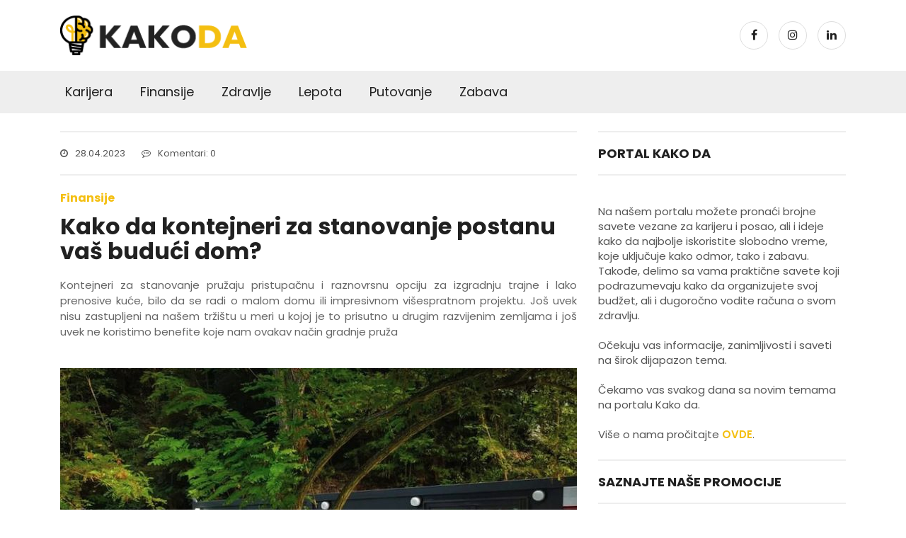

--- FILE ---
content_type: text/html; charset=UTF-8
request_url: https://www.kako-da.rs/vesti/clanak/kako-da-kontejneri-za-stanovanje-postanu-vas-buduci-dom
body_size: 10034
content:
<!DOCTYPE html>
<html lang="sr">
<head>
    <meta http-equiv="content-type" content="text/html; charset=utf-8">
    <meta name="viewport" content="width=device-width, initial-scale= 1.0, user-scalable=no">

    <title>Kako da kontejneri za stanovanje postanu vaš novi dom? | Kako da </title>

    <meta name="Robots" content="index, follow" />
    <meta name="author" content="nbgteam graphic and web design" /> 
    <meta name="copyright" content="nbgteam" />
    <meta name="description" content="Kontejneri za stanovanje polako postaju novi trend kod nas. Otkrivamo vam koje su sve njihove prednosti i mane, i koliko koštaju kontejneri za stanovanje."/>
    <meta name="keywords" content=""/>

    <meta property="og:type" content="website" /><meta property="og:title" content="Kako da kontejneri za stanovanje postanu vaš novi dom? | Kako da " /><meta property="og:description" content="Kontejneri za stanovanje polako postaju novi trend kod nas. Otkrivamo vam koje su sve njihove prednosti i mane, i koliko koštaju kontejneri za stanovanje." /><meta property="og:image" content="https://www.kako-da.rs/uploads/news/1682670417~~kontejneri-za-stanovanje.jpg" /><meta property="og:url" content="https://www.kako-da.rs/vesti/clanak/kako-da-kontejneri-za-stanovanje-postanu-vas-buduci-dom" />
    
    <link rel="canonical" href="https://www.kako-da.rs/vesti/clanak/kako-da-kontejneri-za-stanovanje-postanu-vas-buduci-dom" >
        
    <!-- Font google -->
    <link href="https://fonts.googleapis.com/css?family=Comfortaa:400,700&amp;subset=latin-ext" rel="stylesheet">
    <link href="https://fonts.googleapis.com/css?family=Poppins:400,600,700" rel="stylesheet">

    <!-- CSS FILES -->
    <link rel="stylesheet" href="https://www.kako-da.rs/assets/css/style.css" type="text/css" />

    <!--FAVICON SETTINGS-->
    <link rel="shortcut icon" href="https://www.kako-da.rs/favicon.ico?v=1768973771" type="image/x-icon"  media="all" />

    <script src="https://www.kako-da.rs/assets/bower_components/jquery/dist/jquery.min.js"></script>
        
    <!-- custom header (from settings) -->    
    <!-- Google tag (gtag.js) -->
<script async src="https://www.googletagmanager.com/gtag/js?id=G-4R6JHGJ8HD"></script>
<script>
  window.dataLayer = window.dataLayer || [];
  function gtag(){dataLayer.push(arguments);}
  gtag('js', new Date());

  gtag('config', 'G-4R6JHGJ8HD');
</script>

<!-- Global site tag (gtag.js) - Google Analytics -->
<script async src="https://www.googletagmanager.com/gtag/js?id=UA-152715535-1"></script>
<script>
  window.dataLayer = window.dataLayer || [];
  function gtag(){dataLayer.push(arguments);}
  gtag('js', new Date());

  gtag('config', 'UA-152715535-1');
</script>
</head>

<body>
<header id="header">
    <section class="main">
        <div class="container">
			<!--left part (logo)-->
            <div class="logo">
                <a href="https://www.kako-da.rs/srpski"></a>
<p>
	<a href="https://www.kako-da.rs"><img alt="kako da" height="60" src="https://www.kako-da.rs/uploads/useruploads/Photos/logo-kakoda.png" title="kako da" width="262" /></a></p>
            </div>
            <!--right part (social)-->
            <div class="lang_social">
                <!--right part (social)-->
                <div class="social">
                    

<a href="https://www.facebook.com/nbgteam" target="_blank"><span class="fa fa-facebook"></span></a>
<a href="https://www.instagram.com/nbgteam_agencija/" target="_blank"><span class="fa fa-instagram"></span></a>
<a href="https://www.linkedin.com/company/-nbgteam/" target="_blank"><span class="fa fa-linkedin"></span></a>
                </div>
                <a id="responsive-menu-button" href="#sidr-main">
                        <span></span>
                        <span></span>
                        <span></span>
                        <span></span>
                    </a>
            </div>
        </div>
        
    </section>
    <section class="navigation">
        <div class="container">
            <nav id="navigation">
                
    <ul class="   level0">
<li class=" first"><a href="https://www.kako-da.rs/">KAKO DA</a>
</li>
<li class=""><a href="https://www.kako-da.rs/vesti/kategorija/karijera" >Karijera</a>
<li class=""><a href="https://www.kako-da.rs/vesti/kategorija/finansije" >Finansije</a>
<li class=""><a href="https://www.kako-da.rs/vesti/kategorija/zdravlje" >Zdravlje</a>
<li class=""><a href="https://www.kako-da.rs/vesti/kategorija/lepota" >Lepota </a>
<li class=""><a href="https://www.kako-da.rs/vesti/kategorija/putovanje" >Putovanje</a>
<li class=""><a href="https://www.kako-da.rs/vesti/kategorija/zabava" >Zabava</a>
</li>
</ul>
            </nav>
            <div id="sidr-main"></div>
        </div>
    </section>
</header>
    <!--<section class="breadhrumbs-title-page">
        <div class="container">
            <div class="row">
                <div class="breadcrumbs col-md-12">
                    <ul>
                        
                        <li><a href="https://www.kako-da.rs/srpski">KAKO DA</a>
                        </li>
                        <li><a href="' . site_url(tl($lang, 'news')) . '">' . $info['title_' . $lang] . '</a></li>';
                                                    <li>
                                <a href="https://www.kako-da.rs/vesti/kategorija/finansije">
                                    Finansije                                </a>
                            </li>
                                                <li>Kako da kontejneri za stanovanje postanu vaš budući dom?</li>
                    </ul>
                </div>
                            </div>
        </div>
    </section>-->


    <div id="page_header" class="gradient bottom-shadow">


    <section class="content-page page-padding article">
        <div class="container">
            <div class="row">


                
                <div class="col-md-8">
                    <div class="date_comments_location_author">

                        <div class="date">
                            <span class="fa fa-clock-o" aria-hidden="true"></span>
                            28.04.2023                        </div>

                                                    <div class="comments">
                                <span class="fa fa-commenting-o" aria-hidden="true"></span>
                                <a href="#commentscomments" class="scroll">
                                    Komentari: 0                                </a>
                            </div>
                        
                        
	                    
                    </div>
                                                            <div class="news">
                        <a href="https://www.kako-da.rs/vesti/kategorija/finansije" class="tag">Finansije</a>
                    </div>
                                        <div class="page-title">
                        <h1 class="article-title">Kako da kontejneri za stanovanje postanu vaš budući dom?</h1>
                    </div>

                    

                    <!-- Short text -->
                                            <div class="short-text">
                            <p style="text-align: justify;">
	Kontejneri za stanovanje pružaju pristupačnu i raznovrsnu opciju za izgradnju trajne i lako prenosive kuće, bilo da se radi o malom domu ili impresivnom višespratnom projektu. Još uvek nisu zastupljeni na našem tržištu u meri u kojoj je to prisutno u drugim razvijenim zemljama i još uvek ne koristimo benefite koje nam ovakav način gradnje pruža</p>
                        </div>
                    
                    <!-- Big imgage 16:9 -->
                    
                    <!-- Photo by -->
<!--                    --><!--                        Fotografija od: --><!--<br/>-->
<!--                    -->
                    <!-- Big imgage decription -->
<!--                    --><!--                        Opis slike: --><!--<br/>-->
<!--                    -->

                    <div class="text-editor">
                        <p style="text-align: justify;">
	<img alt="Kontejner za stanovanje." height="486" src="https://www.kako-da.rs/uploads/useruploads/Photos/kontejneri-za-stanovanje.jpg" width="730" /></p>
<p style="text-align: justify;">
	 </p>
<p style="text-align: justify;">
	Međutim, očekuje se da će se ovo promeniti jer sve više postaju popularniji, a isto tako mogu zadovoljiti različite stambene potrebe, jer ljudi traže alternativna rešenja za izgradnju tradicionalnih domova.</p>
<p style="text-align: justify;">
	<br />
	Ovi domovi nude vlasnicima kuća fleksibilnost da naprave mali dom koristeći jedan kontejner, povežu nekoliko kontejnera kako bi stvorili veći jednospratni objekat ili slažu više kontejnera, kako bi izgradili jedinstvenu i savremenu višespratnu kuću.</p>
<p style="text-align: justify;">
	<br />
	U oblastima gde je niži životni standard stanovništva ili velikom gustinom naseljenosti, kontejneri za stanovanje mogu da pruže rešenje za stvaranje bezbednog i ujedno jeftinog doma.</p>
<p style="text-align: justify;">
	 </p>
<h2>
	Prednosti koje imaju kontejneri za stanovanje?</h2>
<p style="text-align: justify;">
	<br />
	Kontejneri su odlična opcija za one koji žele da izgrade dom sa malim budžetom. Oni su izdržljivi, pristupačni i nude mnogo opcija u pogledu dizajna i veličine. Takođe su održivi jer koristi reciklirane materijale koji bi inače bili bačeni ili deponovani. To znači da možete da živite u harmoniji sa prirodom i istovremeno štedite novac na plaćanje hipoteke.</p>
<p style="text-align: justify;">
	<br />
	Evo nekoliko <strong>prednosti pri odabiru kontejnera</strong> za stanovanje:</p>
<p style="text-align: justify;">
	 </p>
<ul>
	<li>
		<strong>Isplativost</strong>: Cena kontejnera za stanovanje je jako povoljna čak i za one sa malim budžetima.</li>
</ul>
<p>
	 </p>
<ul>
	<li>
		<span style="text-align: justify;"><strong>Brza izgradnja</strong>: Neki izvođači mogu izgraditi dom za manje od mesec dana.</span></li>
</ul>
<p>
	 </p>
<ul>
	<li>
		<span style="text-align: justify;"><strong>Trajnost</strong>: Kontejneri za stanovanje su napravljeni od čelika, koji je može izdržati oštre vremenske uslove bolje od tradicionalnih kuća.</span></li>
</ul>
<p>
	 </p>
<ul>
	<li>
		<span style="text-align: justify;"><strong>Mobilnost</strong>: Kuće mogu da se premeste bilo gde u svetu pomoću namenske usluge transporta.</span></li>
</ul>
<h2>
	 </h2>
<h2>
	I na ove karakteristike morate računati</h2>
<p style="text-align: justify;">
	 </p>
<p style="text-align: justify;">
	Bez obzira na sve prednosti koje imaju, kontejneri za stanovanje imaju i par nedostataka</p>
<p style="text-align: justify;">
	 </p>
<ul>
	<li>
		<strong>Ograničen prostor</strong>: Kontejneri <a href="https://elle.rs/Decor/a32269/Kako-da-stan-izgleda-vizuelno-vece.html">pružaju ograničen životni prostor</a>, a kombinovanje više kontejnera može biti skupo.</li>
</ul>
<p>
	 </p>
<ul>
	<li>
		<span style="text-align: justify;"><strong>Izolacija</strong>: Izolacija ovakvog doma može biti izazovna, jer čelični zidovi provode toplotu i hladnoću.</span></li>
</ul>
<p>
	 </p>
<ul>
	<li>
		<span style="text-align: justify;"><strong>Održavanje</strong>: Kontejneri zahtevaju redovno održavanje kako bi se sprečila rđa i korozija, i kako bi im produžili životni vek.</span></li>
</ul>
<p>
	 </p>
<h2>
	<img alt="Žena sedi naslonjena na zid kontejnera za stanovanje." height="486" src="https://www.kako-da.rs/uploads/useruploads/Photos/kontejner-za-stanovanje.jpg" width="730" /></h2>
<p>
	 </p>
<h2>
	Kako napraviti funkcionalnu vikendicu od kontejnera</h2>
<p style="text-align: justify;">
	<br />
	Svakako im jedna od najinteresantnijih primena u izgradnji vikendica na nepristupačnom zemljištu. Izbegavate mukotrpne transporte građevinskog materijala, dovoženje radnika i smeštaj istih. Kontejneri su brzo i efikasno rešenje. A evo nekih stavki na koje bi trebalo obratiti pažnju pre same montaže:</p>
<p style="text-align: justify;">
	 </p>
<ul>
	<li>
		<strong>Pripremite temelj za kontejnere</strong>. Kontejneri za stanovanje trebaju čvrst temelj kako bi bili stabilni i sigurni. Možete koristiti betonski temelj ili postaviti kontejnere na pilone.</li>
</ul>
<p>
	 </p>
<ul>
	<li>
		<span style="text-align: justify;"><strong>Instalirajte električnu i vodovodnu instalaciju</strong>. Možda će vam ipak trebati profesionalci da instaliraju električnu i vodovodnu instalaciju u vašoj vikendici.</span></li>
</ul>
<p>
	 </p>
<ul>
	<li>
		<strong>Planirajte raspored prostora u kontejneru</strong>. Razmislite o tome koje prostorije će vam biti potrebne, kao što su spavaća soba, kupatilo, kuhinja, dnevni boravak itd. Planirajte kako ćete te prostorije organizovati u kontejneru.</li>
</ul>
<h2>
	 </h2>
<h2>
	Cena kontejnera za stanovanje?</h2>
<p style="text-align: justify;">
	<br />
	<a href="https://ekonomik-kontejneri.com/kontejneri-za-stanovanje/">Cena kontejnera za stanovanje</a> varira u zavisnosti od brojnih faktora. Za manje domove očekujte da ćete platiti <strong>između 4.000 i 6.000 eura</strong>, dok za veće kuće može biti potreban veći budžet, koji zavisi od opreme i dizajna.</p>
<p style="text-align: justify;">
	<br />
	Veličina vašeg doma je ključni faktor u određivanju broja potrebnih kontejnera. Važno je napomenuti da procena troškova isključuje zemljište na kome planirate da izgradite kuću. <strong>Cena nekretnine zavisiće od lokacije i tržišta nekretnina</strong>. U ruralnim oblastima, zemljište će verovatno biti jeftinije nego u urbanim sredinama.</p>
<p style="text-align: justify;">
	<br />
	Pored toga, moraćete da izdvojite <strong>budžet za komunalije i troškove vodovoda</strong>.</p>
<p style="text-align: justify;">
	<br />
	Izgradnja kontejnera za stanovanje je veoma zadovoljavajuće iskustvo koje vam omogućava da kreirate personalizovanu kuću. Za one koji žude da izgrade svoju jedinstvenu kućicu iz snova, ovo je fantastična šansa da to i učine.</p>
<p style="text-align: justify;">
	<br />
	Očigledna je sve veća popularnost kuća od kontejnera i one nude privlačan način dizajniranja savremenog stanovanja. Osim toga, jeftinije su od konvencionalne gradnje, čak i kada su izgrađene po luksuznim standardima.</p>
<p style="text-align: justify;">
	<br />
	Međutim, od ključne je važnosti da razmotrite sve aspekte pre donošenja bilo kakve odluke koja može uticati na stanovanje i dobrobit vas i vaših najmilijih.<br />
	<br />
	 </p>
                    </div>


                    <!--Social links-->
                    <div class="social-links-holder">
                        <span class="block-title">Sviđa ti se? Podeli sa prijateljima.</span>

                        <!--social links-->
                        <ul class="social-links">
                            <li>
                                <a href="https://www.facebook.com/sharer/sharer.php?u=https%3A%2F%2Fwww.kako-da.rs%2Fvesti%2Fclanak%2Fkako-da-kontejneri-za-stanovanje-postanu-vas-buduci-dom"
                                   title="Share on Facebook" target="_blank"
                                   onclick="window.open('https://www.facebook.com/sharer/sharer.php?u=' + encodeURIComponent(document.URL) + '&t=' + encodeURIComponent(document.URL)); return false;"><span
                                            class="fa fa-facebook"></span></a></li>
                            <li>
                                <a href="https://twitter.com/intent/tweet?source=https%3A%2F%2Fwww.kako-da.rs%2Fvesti%2Fclanak%2Fkako-da-kontejneri-za-stanovanje-postanu-vas-buduci-dom"
                                   target="_blank" title="Tweet"
                                   onclick="window.open('https://twitter.com/intent/tweet?text=' + encodeURIComponent(document.title) + ':%20'  + encodeURIComponent(document.URL)); return false;"><span
                                            class="fa fa-twitter"></span></a></li>
                            <li>
                                <a href="http://pinterest.com/pin/create/button/?url=https%3A%2F%2Fwww.kako-da.rs%2Fvesti%2Fclanak%2Fkako-da-kontejneri-za-stanovanje-postanu-vas-buduci-dom&description="
                                   target="_blank" title="Pin it"
                                   onclick="window.open('http://pinterest.com/pin/create/button/?url=' + encodeURIComponent(document.URL) + '&description=' +  encodeURIComponent(document.title)); return false;">
                                    <span class="fa fa-pinterest-p"></span></a></li>
                            <li>
                                <a class="linkedin customer share" href="https://www.linkedin.com/shareArticle?mini=true&url=https%3A%2F%2Fwww.kako-da.rs%2Fvesti%2Fclanak%2Fkako-da-kontejneri-za-stanovanje-postanu-vas-buduci-dom"
                                   title="linkedin Share" target="_blank"
                                   onclick="window.open('https://www.linkedin.com/shareArticle?mini=true&url=' + encodeURIComponent(document.URL) + '&description=' +  encodeURIComponent(document.title)); return false;">
                                    <span class="fa fa-linkedin"></span></a>
                            </li>
                        </ul>
                    </div>

                    <!-- Tag list -->
                                        
                    <!-- Comments -->
	                <div id="comments">
    <style type="text/css">
        .author {
            padding: 0 0 20px;
            margin-bottom: 20px;
            border-bottom: 1px solid #eee;
        }

        .children {
            padding: 0 0 20px;
            margin-bottom: 20px;
            border-bottom: 1px solid #eee;
        }

        .children .initials {
            margin-left: 30px;
        }
    </style>

    <div class="row">
        <div class="col-md-12">
            <div class="title">
	                            Komentari<!--                <a class="scroll"-->
<!--                   href="#comment-form">--><!--</a>-->
            </div>
            
            <div id="news_comment">
                <div class="container">
                                </div>
            </div><!-- /comments -->
            <div class="container form">
            <div class="row">
            <div class="title_comment_list">Ostavi komentar </div>
            <span id="leave_comment" style="display: none"></span>
                <span id="cancel_reply"
                  style="display:none; cursor:pointer">Otkaži odgovor</span>

            <form id="comment-form">
                <div class="row">
                    <div class="col-md-6">
                        <div class="field"><input type="text" name="author_name" placeholder="Ime i Prezime"/>
                        </div>
                    </div>
                    <div class="col-md-6">
                        <div class="field"><input type="text" name="author_email" placeholder="Email"/></div>
                    </div>
                </div>
                <div class="row">
                    <div class="col-md-12">
                        <div class="field">
                            <textarea name="comment" placeholder="Vaša poruka"></textarea>
                        </div>
                    </div>
                </div>
                <div class="row">
                    <div class="col-md-12">
                        <div class="labelbox">Unesite sigurnosni kod</label>
                            <img
                                    src="https://www.kako-da.rs/pages/create_capacha/6_letters_code/2097464622"
                                    id="captchaimg">
                            <input id="6_letters_code" name="6_letters_code" class="required captcha" type="text">

                            <input type="hidden" name="parent_comment" id="parent_comment" value="0"/>

                            <input type="submit"
                                   value="Napiši komentar"/>
                        </div>
                    </div>
                </div>
            </form><!-- / #comment-form -->
                <span class="comment-error" style="display:none;"></span>
            </div>
            </div>
        </div>
    </div>

    <script type="text/javascript">
        $(function () {
                        function refreshCaptcha() {
                var img = document.images['captchaimg'];
                img.src = 'https://www.kako-da.rs/pages/create_capacha/6_letters_code/' + Math.random() * 1000;
            }

            function isEmailComments($email) {
                var emailReg = /^([\w-\.]+@([\w-]+\.)+[\w-]{2,4})?$/;
                if (!emailReg.test($email)) {
                    return false;
                } else {
                    return true;
                }
            }

            $('a#answer').click(function () {
                var parent_comment = $(this).attr('data-id');
                $('#parent_comment').val(parent_comment);
                $('#leave_comment').show();
                $('#cancel_reply').show();

                $('#leave_comment').html('- odgovor za  ' + '<strong>' + $('#' + parent_comment + '-author').html() + '</strong> | ');
            });
            $('#cancel_reply').on('click', function () {
                $('#cancel_reply').hide();
                $('#leave_comment').hide();
                $('#parent_comment').val(0);
                $('#leave_comment').html('');
            });
            $('#comment-form').submit(function (e) {
                var $author_name = $('[name=author_name]').val();
                var $author_email = $('[name=author_email]').val();

                var $comment = $('[name=comment]').val();
                var $code = $('#6_letters_code').val();
                var $parent_comment = $('#parent_comment').val();

                if ($author_name == '') {
                    $('.comment-error').show();
                    $('.comment-error').html("Niste uneli ime i prezime");
                }
                else if ($author_email == '') {
                    $('.comment-error').show();
                    $('.comment-error').html("Niste uneli email");
                }
                else if (!isEmailComments($author_email)) {
                    $('.comment-error').show();
                    $('.comment-error').html("Neispravan email format.");
                }
                else if ($comment == '') {
                    $('.comment-error').show();
                    $('.comment-error').html("Niste uneli komentar.");
                }
                else if ($code == '') {
                    $('.comment-error').show();
                    $('.comment-error').html("Niste uneli kod.");
                }
                else {
                    $.ajax({
                        url: 'https://www.kako-da.rs/pages/ajax_add_comment/srpski/105/news',
                        type: 'post',
                        data: {
                            author_name: $author_name,
                            author_email: $author_email,
                            comment: $comment,
                            code: $code,
                            parent_comment: $parent_comment
                        },
                        success: function (data) {
                            if (data == 'ERROR') {
                                $('.comment-error').show();
                                $('.comment-error').html("Molimo Vas da popunite sva polja.");
                            }
                            else if (data == 'code') {
                                $('.comment-error').show();
                                $('.comment-error').html("Uneli ste pogrešan sigurnosni kod!");
                                refreshCaptcha();
                            } else if (data == 'spam') {
                                $('.comment-error').show();
                                $('.comment-error').html("U polje komentar uneli ste nedozvoljene reči i karaktere !");
                                refreshCaptcha();
                            } else if (data == 'sent') {
                                $('.comment-error').show();
                                window.location.reload();
                            } else {
                                $('.comment-error').show();
                                $('.comment-error').html(data);
                                $('[name=author_name]').val('');
                                $('[name=author_email]').val('');
                                $('#6_letters_code').val('');
                                $('[name=comment]').val('');
                            }
                        }
                    });
                }
                return false;
            });
        });
    </script>
</div> <!-- #comments -->


                    
                    <!-- Gallery on page-->
	                

                </div>

                <aside class="col-md-4">

    <!-- Banners top -->
    <div class="banners-top">
                    </div>

    <div class="about">
        
<section class="h_block_2 h_about_us">
    <div class="container">
        <div class="row">

                                                <style type="text/css">
                        .h_about_us:before {background-image: url('https://www.kako-da.rs/uploads/useruploads/1527721895-o_nama.png');}
                    </style>

                        <div class="text-block">
                            <h3>
                                PORTAL KAKO DA                            </h3>
                            <div class="text-editor">
                                <p>
	Na našem portalu možete pronaći brojne savete vezane za karijeru i posao, ali i ideje kako da najbolje iskoristite slobodno vreme, koje uključuje kako odmor, tako i zabavu. Takođe, delimo sa vama praktične savete koji podrazumevaju kako da organizujete svoj budžet, ali i dugoročno vodite računa o svom zdravlju.</p>
<p>
	 </p>
<p>
	Očekuju vas informacije, zanimljivosti i saveti na širok dijapazon tema.</p>
<p>
	 </p>
<p>
	Čekamo vas svakog dana sa novim temama na portalu Kako da.</p>
<p>
	 </p>
<p>
	Više o nama pročitajte <a href="https://www.kako-da.rs/o-nama">OVDE</a>.</p>
                            </div>
                            <!-- <a href="https://www.kako-da.rs/o-nama" class="btn-tr btn-c">
                                Saznaj više                                <i class="fa fa-arrow-right" aria-hidden="true"></i>
                            </a> -->
                        </div>
                            
        </div>
    </div>
</section>


    </div>
    <div class="newsletter">
        <!-- Latest Newsletter -->
        <!-- end newsletter-signup -->
<section class="newsletter-section">

    <script type="text/javascript">
        function validateFormnewsletter()
        {
            var error = 0;
            var email = $('#nl-email').val();

            if (email == '')
            {
                showErrorUpitFormnewsletter('<font color="#F22629">Niste uneli E-mail adresu!</font>');
                return false;
            }
            else if (!validateEmailNewsletter(email))
            {
                showErrorUpitFormnewsletter('<font color="#F22629">Unesite ispravnu E-mail adresu!</font>');
                return false;
            }
            
            var captcha = grecaptcha.getResponse(captchaWidgetNewsletter);

            if (captcha.length == 0) {
                showErrorUpitFormnewsletter('<font color="#F22629">Aktivirajte Google reCaptcha!</font>');
                return false;
            }

            $.ajax({
                url: 'https://www.kako-da.rs/pages/ajax_newsletter_email_check',
                type: 'POST',
                async: false,
                data: { 'email' : email },
                success: function(data){
                    if(data == 0){
                        showErrorUpitFormnewsletter('<font color="#F22629">Vaš email je već prijavljen!</font>');
                        error = 1;
                        refreshCaptchaNewsletter();
                    }
                }
            });

            if(error == 1)
            {
                return false;
            }

        }

        function showErrorUpitFormnewsletter(errStr)
        {
            $('#newsleter_form_error').html('<p>' + errStr + '</p>');

        }
        function validateEmailNewsletter(email)
        {
            if (/^\w+([\.-]?\w+)*@\w+([\.-]?\w+)*(\.\w{2,3})+$/.test(email))
            {
                return (true);
            }
        }
        function refreshCaptchaNewsletter()
        {
            var img = document.images['captchaimgn'];
            img.src = 'https://www.kako-da.rs/pages/create_capacha/6_letters_code_newsletter/' + Math.random() * 1000;
        }
    </script>

    <div class="text"><h3>
	Saznajte naše promocije</h3>
<p>
	 </p>
<p>
	Prijavite se na našu newsletter listu i budite obavešteni o novim zanimljivim temamam koje objavljujemo samo za vas.</p>
<p>
	 </p>
</div>

    <form method="post" id="form_newsletter" name="newsletter_form" onsubmit="return validateFormnewsletter()" action="https://www.kako-da.rs/pages/newsletter_subscribe">
        <div class="text-input">
                    <input type="text"  name="newsletter_email" id="nl-email" class="text" value="" placeholder="VAŠ EMAIL..." />
        </div>
        <div class="gcaptcha-submit">
                    <div id="recaptcha-holder-newsleatter" class="g-recaptcha"></div>
                    <div class="submit-box">
                        <input type="hidden" name="lang" value="srpski" />
                        <input type="submit" name="submit" id="nl-submit" value="Prijavi se" />
                    </div>
        </div>
    </form>
    <span id="newsleter_form_error"></span>

</section>    </div>
    <div class="banner-1 side-banners">
                    <div class="foo-block">
        	<a href="https://www.kako-da.rs/vesti/kategorija/posao" title="Posao" >
            	<img src="https://www.kako-da.rs/uploads/useruploads/1556116865-posao.jpg" alt="Posao"/>
            	<div class="title-f">Posao</div>
            </a>
        </div>
        </div>
    <div class="side-banners">
        <div class="trends">
            <div class="trend-headline">
                <h3>U trendu</h3>

            </div><!-- trend-headline -->
            <ul class="testimonials-slider c-slider">
                                                                            <li>
                            <a href="https://www.kako-da.rs/vesti/clanak/hiruska-operacija-gornjih-i-donjih-kapaka-blefaroplastika">
                                                                    <img align="middle" src="https://www.kako-da.rs/uploads/news/thumb_1740645701~~blefaroplastika-operacija-kapaka.jpg" alt="Hiruška operacija gornjih i donjih kapaka - Blefaroplastika">
                                                                <span>Hiruška operacija gornjih i donjih kapaka - Blefaroplastika</span>
                            </a>
                        </li>
                                            <li>
                            <a href="https://www.kako-da.rs/vesti/clanak/kako-da-bude-odabrana-najbolja-radio-antena-danas">
                                                                    <img align="middle" src="https://www.kako-da.rs/uploads/news/thumb_1690833028~~radio-antena-na-krovu-auta.jpg" alt="Kako da bude odabrana najbolja radio antena danas?">
                                                                <span>Kako da bude odabrana najbolja radio antena danas?</span>
                            </a>
                        </li>
                                            <li>
                            <a href="https://www.kako-da.rs/vesti/clanak/kako-da-prezivite-ponedeljak">
                                                                    <img align="middle" src="https://www.kako-da.rs/uploads/news/thumb_1611935032~~Depositphotos_48114045_xl-2015-(1).jpg" alt="Kako da preživite ponedeljak? ">
                                                                <span>Kako da preživite ponedeljak? </span>
                            </a>
                        </li>
                                            <li>
                            <a href="https://www.kako-da.rs/vesti/clanak/kako-da-povecate-produktivnost-na-poslu">
                                                                    <img align="middle" src="https://www.kako-da.rs/uploads/news/thumb_1605256324~~Depositphotos_25626955_xl-2015-(1).jpg" alt="Kako da povećate produktivnost na poslu? ">
                                                                <span>Kako da povećate produktivnost na poslu? </span>
                            </a>
                        </li>
                                            <li>
                            <a href="https://www.kako-da.rs/vesti/clanak/kako-da-uz-zeleno-povrce-podignete-zdravlje-na-visi-nivo">
                                                                    <img align="middle" src="https://www.kako-da.rs/uploads/news/thumb_1604662431~~Depositphotos_40743047_xl-2015-(1).jpg" alt="Kako da uz zeleno povrće podignete zdravlje na viši nivo?">
                                                                <span>Kako da uz zeleno povrće podignete zdravlje na viši nivo?</span>
                            </a>
                        </li>
                                            <li>
                            <a href="https://www.kako-da.rs/vesti/clanak/kako-da-napravite-razliku-izmedju-toksicne-veze-i-zdravog-partnerskog-odnosa">
                                                                    <img align="middle" src="https://www.kako-da.rs/uploads/news/thumb_1603781984~~Depositphotos_226761966_xl-2015-(1).jpg" alt="Kako da napravite razliku između toksične veze i zdravog partnerskog odnosa?">
                                                                <span>Kako da napravite razliku između toksične veze i zdravog partnerskog odnosa?</span>
                            </a>
                        </li>
                                            <li>
                            <a href="https://www.kako-da.rs/vesti/clanak/kako-da-imate-blistavu-kozu-bez-skupih-tretmana">
                                                                    <img align="middle" src="https://www.kako-da.rs/uploads/news/thumb_1602586345~~Depositphotos_24575059_xl-2015-(1).jpg" alt="Kako da imate blistavu kožu bez skupih tretmana? ">
                                                                <span>Kako da imate blistavu kožu bez skupih tretmana? </span>
                            </a>
                        </li>
                                            <li>
                            <a href="https://www.kako-da.rs/vesti/clanak/kako-da-se-podmladite-uz-kreme-sa-hijaluronom">
                                                                    <img align="middle" src="https://www.kako-da.rs/uploads/news/thumb_1602054982~~Depositphotos_9001366_xl-2015-(1).jpg" alt="Kako da se podmladite uz kreme sa hijaluronom">
                                                                <span>Kako da se podmladite uz kreme sa hijaluronom</span>
                            </a>
                        </li>
                                            <li>
                            <a href="https://www.kako-da.rs/vesti/clanak/kako-da-serumom-ozivite-svoje-lice">
                                                                    <img align="middle" src="https://www.kako-da.rs/uploads/news/thumb_1599723934~~Depositphotos_90649526_xl-2015-(1).jpg" alt="Kako da serumom oživite svoje lice?  ">
                                                                <span>Kako da serumom oživite svoje lice?  </span>
                            </a>
                        </li>
                                            <li>
                            <a href="https://www.kako-da.rs/vesti/clanak/kako-da-provedete-savrseno-romantican-vikend">
                                                                    <img align="middle" src="https://www.kako-da.rs/uploads/news/thumb_1599475575~~Depositphotos_161946734_xl-2015-(1).jpg" alt="Kako da provedete savršeno romantičan vikend?">
                                                                <span>Kako da provedete savršeno romantičan vikend?</span>
                            </a>
                        </li>
                                                </ul>
        </div><!-- trends -->
    </div>
    <div class="side-banners">
        <!-- Info links -->
                    <div class="foo-block brands">
            <a href="https://www.kako-da.rs/vesti/kategorija/zdravlje" title="Zdravlje" >
            	<img src="https://www.kako-da.rs/uploads/useruploads/1556116622-zdravlje.jpg" alt="Zdravlje"/>
            	<div class="title-f">Zdravlje</div>
            </a>
        </div>
            <div class="foo-block brands">
            <a href="https://www.kako-da.rs/vesti/kategorija/putovanje" title="Putovanje" >
            	<img src="https://www.kako-da.rs/uploads/useruploads/1556116665-putovanje.jpg" alt="Putovanje"/>
            	<div class="title-f">Putovanje</div>
            </a>
        </div>
        </div>
</aside>            </div>
        </div>
    </section>
    </div>

<footer id="footer">
    <!-- Find us on map -->
    
   <!--  <section class="footer-c">
        <div class="container">
            <div class="row">
                <div class="col-lg-6">
                    <div class="row">
                        Logo / About short text 
                        
                         Usefull links 
                                            </div>
                </div>

                <div class="col-lg-6">
                    <div class="row">
                        Info links 
                        
                        Contact info 
                                            </div>
                </div>
            </div>
        </div>
    </section> -->
    <!-- Copyright -->
    <div class="copyright">
        <div class="container">
            <div class="row">
                <div class="col-md-6 client">
                    <p>
	© 2019 <a href="https://www.kako-da.rs/">KAKO<span>DA</span></a> |&nbsp; Sva prava zadržana&nbsp; |&nbsp; Dizajn i razvoj <a href="http://www.nbgteam.com/" target="_blank">*nbgteam</a></p>
                </div>
                <div class="col-md-6 power">
                    <div class="lang_social">
                        <!--right part (social)-->
                        <div class="social">
                            

<a href="https://www.facebook.com/nbgteam" target="_blank"><span class="fa fa-facebook"></span></a>
<a href="https://www.instagram.com/nbgteam_agencija/" target="_blank"><span class="fa fa-instagram"></span></a>
<a href="https://www.linkedin.com/company/-nbgteam/" target="_blank"><span class="fa fa-linkedin"></span></a>
                        </div>
                    </div>
                    <!-- <p>Izrada sajta i Internet Marketing: <a href="http://www.nbgteam.com" target="_blank" title="Internet Marketing i SEO optimizacija sajta" class="powerby" >*nbgteam.com</a></p> -->
                </div>
            </div>
        </div>
    </div>

    <div id="stop" class="scrollTop">
        <i class="fa fa-angle-up" aria-hidden="true"></i>
    </div>


</footer>

<!-- server dependet javascript -->

<!-- JavaScript at the bottom for fast page loading -->
<!-- server dependet javascript -->
<script type="text/javascript">
    var BASE_URL = "https://www.kako-da.rs/",
        SITE_URL = "https://www.kako-da.rs/",
        LANG = "srpski";
</script><!-- Google Map -->
<!-- Google Map API Call -->
<script src="https://maps.googleapis.com/maps/api/js?key=AIzaSyBWKO9PQDSvxe8AQSI45_YGoUFAigyOnCY&callback=initMap" async defer></script>

<script type="text/javascript">

    /////////////////////////////////////////////////////////////
    //MAP
    /////////////////////////////////////////////////////////////

    var directionsDisplay,
        directionsService,
        map;

    function initMap() {
        var directionsService = new google.maps.DirectionsService();

        directionsDisplay = new google.maps.DirectionsRenderer();

        var myPlace = new google.maps.LatLng(44.825532, 20.460067);

        var centermap = new google.maps.LatLng(44.825532, 20.460067);

        var mapOptions = { zoom:15, center: centermap }

        map = new google.maps.Map(document.getElementById("map"), mapOptions);
        directionsDisplay.setMap(map);

        var marker = new google.maps.Marker({
            position: myPlace,
            map: map,
            title: ''
        });



        
        
        var contentString = '<div id="content">'+
            '<h3>Call Line</h3>'+
                '<div id="bodyContent">'+
                    '<p>Karađorđeva 46, Beograd, Srbija</p>'+
                    '<p><a href="tel:+381 65 987 26 51">+381 65 987 26 51</a></p>'+
                    '<p><a href="mailto: mika@mika.com">info@call-line.com</a></p>'+
                '</div>'+
            '</div>';

        

        var infowindow = new google.maps.InfoWindow({
            content: contentString
        });

        marker.addListener('click', function() {
            infowindow.open(map, marker);
        });
    }

    var mapTimer;
    $(".js-map-trigger").on("click", function(){
        $(".js-map-trigger").toggleClass("open");
        $(".js-map").slideToggle();
        initMap();
        clearTimeout(mapTimer);
        mapTimer = setTimeout(function () {
            var center = map.getCenter();
            google.maps.event.trigger(map, "resize");
            map.setCenter(center);
        }, 300);
    });

    /////////////////////////////////////////////////////////////

</script>


<!--sidr-->
<script src="https://www.kako-da.rs/assets/bower_components/sidr/dist/jquery.sidr.min.js"></script>
<!--slick-->
<script src="https://www.kako-da.rs/assets/bower_components/slick-carousel/slick/slick.js"></script>

<!--lightgallery-->
<!--<link src=""></link>-->
<script src="https://www.kako-da.rs/assets/no_bower_components/lightGallery-master/lightgallery.min.js"></script>
<script src="https://www.kako-da.rs/assets/no_bower_components/lightGallery-master/jquery.mousewheel.min.js"></script>
<!-- Include lg-video -->
<script src="https://www.kako-da.rs/assets/no_bower_components/lightGallery-master/lg-video.js"></script>
<script src="https://www.kako-da.rs/assets/no_bower_components/lightGallery-master/lg-thumbnail.min.js"></script>
<script src="https://www.kako-da.rs/assets/no_bower_components/lightGallery-master/lg-fullscreen.min.js"></script>

<!--blazy
<script src="https://www.kako-da.rs/assets/bower_components/bLazy/blazy.min.js"></script>-->

<!--theme-->
<script src="https://www.kako-da.rs/assets/js/theme.js"></script>

<script>
//     $(document).ready(function(){
//      $(window).scroll(function () {
//             if ($(this).scrollTop() > 50) {
//                 $('#back-to-top').fadeIn();
//             } else {
//                 $('#back-to-top').fadeOut();
//             }
//         });
//         // scroll body to 0px on click
//         $('#back-to-top').click(function () {
//             $('#back-to-top').tooltip('hide');
//             $('body,html').animate({
//                 scrollTop: 0
//             }, 800);
//             return false;
//         });
//
//         $('#back-to-top').tooltip('show');
//
// });
</script>


<!-- google recaptcha -->
<script type="text/javascript">
    var captchaWidget = null;
    var captchaWidgetNewsletter = null;

    var CaptchaCallback = function() {
        if ($("#recaptcha-holder").length) {
            captchaWidget = grecaptcha.render("recaptcha-holder", {
                "sitekey" : "6LfyLMMUAAAAAO7-3rkwUh5PEQTUKAOLb8MlQVsR"
            });
        }
        
        if ($("#recaptcha-holder-newsleatter").length) {
            captchaWidgetNewsletter = grecaptcha.render("recaptcha-holder-newsleatter", {
                "sitekey" : "6LfyLMMUAAAAAO7-3rkwUh5PEQTUKAOLb8MlQVsR"
            });
        }
    };
</script>
<script src="https://www.google.com/recaptcha/api.js?onload=CaptchaCallback&render=explicit&hl=srpski" async defer></script>

<script type="text/javascript">
/* Google Analytics code */
</script></body>
</html>


--- FILE ---
content_type: text/html; charset=utf-8
request_url: https://www.google.com/recaptcha/api2/anchor?ar=1&k=6LfyLMMUAAAAAO7-3rkwUh5PEQTUKAOLb8MlQVsR&co=aHR0cHM6Ly93d3cua2Frby1kYS5yczo0NDM.&hl=en&v=PoyoqOPhxBO7pBk68S4YbpHZ&size=normal&anchor-ms=20000&execute-ms=30000&cb=xnpqtm68xa1l
body_size: 49637
content:
<!DOCTYPE HTML><html dir="ltr" lang="en"><head><meta http-equiv="Content-Type" content="text/html; charset=UTF-8">
<meta http-equiv="X-UA-Compatible" content="IE=edge">
<title>reCAPTCHA</title>
<style type="text/css">
/* cyrillic-ext */
@font-face {
  font-family: 'Roboto';
  font-style: normal;
  font-weight: 400;
  font-stretch: 100%;
  src: url(//fonts.gstatic.com/s/roboto/v48/KFO7CnqEu92Fr1ME7kSn66aGLdTylUAMa3GUBHMdazTgWw.woff2) format('woff2');
  unicode-range: U+0460-052F, U+1C80-1C8A, U+20B4, U+2DE0-2DFF, U+A640-A69F, U+FE2E-FE2F;
}
/* cyrillic */
@font-face {
  font-family: 'Roboto';
  font-style: normal;
  font-weight: 400;
  font-stretch: 100%;
  src: url(//fonts.gstatic.com/s/roboto/v48/KFO7CnqEu92Fr1ME7kSn66aGLdTylUAMa3iUBHMdazTgWw.woff2) format('woff2');
  unicode-range: U+0301, U+0400-045F, U+0490-0491, U+04B0-04B1, U+2116;
}
/* greek-ext */
@font-face {
  font-family: 'Roboto';
  font-style: normal;
  font-weight: 400;
  font-stretch: 100%;
  src: url(//fonts.gstatic.com/s/roboto/v48/KFO7CnqEu92Fr1ME7kSn66aGLdTylUAMa3CUBHMdazTgWw.woff2) format('woff2');
  unicode-range: U+1F00-1FFF;
}
/* greek */
@font-face {
  font-family: 'Roboto';
  font-style: normal;
  font-weight: 400;
  font-stretch: 100%;
  src: url(//fonts.gstatic.com/s/roboto/v48/KFO7CnqEu92Fr1ME7kSn66aGLdTylUAMa3-UBHMdazTgWw.woff2) format('woff2');
  unicode-range: U+0370-0377, U+037A-037F, U+0384-038A, U+038C, U+038E-03A1, U+03A3-03FF;
}
/* math */
@font-face {
  font-family: 'Roboto';
  font-style: normal;
  font-weight: 400;
  font-stretch: 100%;
  src: url(//fonts.gstatic.com/s/roboto/v48/KFO7CnqEu92Fr1ME7kSn66aGLdTylUAMawCUBHMdazTgWw.woff2) format('woff2');
  unicode-range: U+0302-0303, U+0305, U+0307-0308, U+0310, U+0312, U+0315, U+031A, U+0326-0327, U+032C, U+032F-0330, U+0332-0333, U+0338, U+033A, U+0346, U+034D, U+0391-03A1, U+03A3-03A9, U+03B1-03C9, U+03D1, U+03D5-03D6, U+03F0-03F1, U+03F4-03F5, U+2016-2017, U+2034-2038, U+203C, U+2040, U+2043, U+2047, U+2050, U+2057, U+205F, U+2070-2071, U+2074-208E, U+2090-209C, U+20D0-20DC, U+20E1, U+20E5-20EF, U+2100-2112, U+2114-2115, U+2117-2121, U+2123-214F, U+2190, U+2192, U+2194-21AE, U+21B0-21E5, U+21F1-21F2, U+21F4-2211, U+2213-2214, U+2216-22FF, U+2308-230B, U+2310, U+2319, U+231C-2321, U+2336-237A, U+237C, U+2395, U+239B-23B7, U+23D0, U+23DC-23E1, U+2474-2475, U+25AF, U+25B3, U+25B7, U+25BD, U+25C1, U+25CA, U+25CC, U+25FB, U+266D-266F, U+27C0-27FF, U+2900-2AFF, U+2B0E-2B11, U+2B30-2B4C, U+2BFE, U+3030, U+FF5B, U+FF5D, U+1D400-1D7FF, U+1EE00-1EEFF;
}
/* symbols */
@font-face {
  font-family: 'Roboto';
  font-style: normal;
  font-weight: 400;
  font-stretch: 100%;
  src: url(//fonts.gstatic.com/s/roboto/v48/KFO7CnqEu92Fr1ME7kSn66aGLdTylUAMaxKUBHMdazTgWw.woff2) format('woff2');
  unicode-range: U+0001-000C, U+000E-001F, U+007F-009F, U+20DD-20E0, U+20E2-20E4, U+2150-218F, U+2190, U+2192, U+2194-2199, U+21AF, U+21E6-21F0, U+21F3, U+2218-2219, U+2299, U+22C4-22C6, U+2300-243F, U+2440-244A, U+2460-24FF, U+25A0-27BF, U+2800-28FF, U+2921-2922, U+2981, U+29BF, U+29EB, U+2B00-2BFF, U+4DC0-4DFF, U+FFF9-FFFB, U+10140-1018E, U+10190-1019C, U+101A0, U+101D0-101FD, U+102E0-102FB, U+10E60-10E7E, U+1D2C0-1D2D3, U+1D2E0-1D37F, U+1F000-1F0FF, U+1F100-1F1AD, U+1F1E6-1F1FF, U+1F30D-1F30F, U+1F315, U+1F31C, U+1F31E, U+1F320-1F32C, U+1F336, U+1F378, U+1F37D, U+1F382, U+1F393-1F39F, U+1F3A7-1F3A8, U+1F3AC-1F3AF, U+1F3C2, U+1F3C4-1F3C6, U+1F3CA-1F3CE, U+1F3D4-1F3E0, U+1F3ED, U+1F3F1-1F3F3, U+1F3F5-1F3F7, U+1F408, U+1F415, U+1F41F, U+1F426, U+1F43F, U+1F441-1F442, U+1F444, U+1F446-1F449, U+1F44C-1F44E, U+1F453, U+1F46A, U+1F47D, U+1F4A3, U+1F4B0, U+1F4B3, U+1F4B9, U+1F4BB, U+1F4BF, U+1F4C8-1F4CB, U+1F4D6, U+1F4DA, U+1F4DF, U+1F4E3-1F4E6, U+1F4EA-1F4ED, U+1F4F7, U+1F4F9-1F4FB, U+1F4FD-1F4FE, U+1F503, U+1F507-1F50B, U+1F50D, U+1F512-1F513, U+1F53E-1F54A, U+1F54F-1F5FA, U+1F610, U+1F650-1F67F, U+1F687, U+1F68D, U+1F691, U+1F694, U+1F698, U+1F6AD, U+1F6B2, U+1F6B9-1F6BA, U+1F6BC, U+1F6C6-1F6CF, U+1F6D3-1F6D7, U+1F6E0-1F6EA, U+1F6F0-1F6F3, U+1F6F7-1F6FC, U+1F700-1F7FF, U+1F800-1F80B, U+1F810-1F847, U+1F850-1F859, U+1F860-1F887, U+1F890-1F8AD, U+1F8B0-1F8BB, U+1F8C0-1F8C1, U+1F900-1F90B, U+1F93B, U+1F946, U+1F984, U+1F996, U+1F9E9, U+1FA00-1FA6F, U+1FA70-1FA7C, U+1FA80-1FA89, U+1FA8F-1FAC6, U+1FACE-1FADC, U+1FADF-1FAE9, U+1FAF0-1FAF8, U+1FB00-1FBFF;
}
/* vietnamese */
@font-face {
  font-family: 'Roboto';
  font-style: normal;
  font-weight: 400;
  font-stretch: 100%;
  src: url(//fonts.gstatic.com/s/roboto/v48/KFO7CnqEu92Fr1ME7kSn66aGLdTylUAMa3OUBHMdazTgWw.woff2) format('woff2');
  unicode-range: U+0102-0103, U+0110-0111, U+0128-0129, U+0168-0169, U+01A0-01A1, U+01AF-01B0, U+0300-0301, U+0303-0304, U+0308-0309, U+0323, U+0329, U+1EA0-1EF9, U+20AB;
}
/* latin-ext */
@font-face {
  font-family: 'Roboto';
  font-style: normal;
  font-weight: 400;
  font-stretch: 100%;
  src: url(//fonts.gstatic.com/s/roboto/v48/KFO7CnqEu92Fr1ME7kSn66aGLdTylUAMa3KUBHMdazTgWw.woff2) format('woff2');
  unicode-range: U+0100-02BA, U+02BD-02C5, U+02C7-02CC, U+02CE-02D7, U+02DD-02FF, U+0304, U+0308, U+0329, U+1D00-1DBF, U+1E00-1E9F, U+1EF2-1EFF, U+2020, U+20A0-20AB, U+20AD-20C0, U+2113, U+2C60-2C7F, U+A720-A7FF;
}
/* latin */
@font-face {
  font-family: 'Roboto';
  font-style: normal;
  font-weight: 400;
  font-stretch: 100%;
  src: url(//fonts.gstatic.com/s/roboto/v48/KFO7CnqEu92Fr1ME7kSn66aGLdTylUAMa3yUBHMdazQ.woff2) format('woff2');
  unicode-range: U+0000-00FF, U+0131, U+0152-0153, U+02BB-02BC, U+02C6, U+02DA, U+02DC, U+0304, U+0308, U+0329, U+2000-206F, U+20AC, U+2122, U+2191, U+2193, U+2212, U+2215, U+FEFF, U+FFFD;
}
/* cyrillic-ext */
@font-face {
  font-family: 'Roboto';
  font-style: normal;
  font-weight: 500;
  font-stretch: 100%;
  src: url(//fonts.gstatic.com/s/roboto/v48/KFO7CnqEu92Fr1ME7kSn66aGLdTylUAMa3GUBHMdazTgWw.woff2) format('woff2');
  unicode-range: U+0460-052F, U+1C80-1C8A, U+20B4, U+2DE0-2DFF, U+A640-A69F, U+FE2E-FE2F;
}
/* cyrillic */
@font-face {
  font-family: 'Roboto';
  font-style: normal;
  font-weight: 500;
  font-stretch: 100%;
  src: url(//fonts.gstatic.com/s/roboto/v48/KFO7CnqEu92Fr1ME7kSn66aGLdTylUAMa3iUBHMdazTgWw.woff2) format('woff2');
  unicode-range: U+0301, U+0400-045F, U+0490-0491, U+04B0-04B1, U+2116;
}
/* greek-ext */
@font-face {
  font-family: 'Roboto';
  font-style: normal;
  font-weight: 500;
  font-stretch: 100%;
  src: url(//fonts.gstatic.com/s/roboto/v48/KFO7CnqEu92Fr1ME7kSn66aGLdTylUAMa3CUBHMdazTgWw.woff2) format('woff2');
  unicode-range: U+1F00-1FFF;
}
/* greek */
@font-face {
  font-family: 'Roboto';
  font-style: normal;
  font-weight: 500;
  font-stretch: 100%;
  src: url(//fonts.gstatic.com/s/roboto/v48/KFO7CnqEu92Fr1ME7kSn66aGLdTylUAMa3-UBHMdazTgWw.woff2) format('woff2');
  unicode-range: U+0370-0377, U+037A-037F, U+0384-038A, U+038C, U+038E-03A1, U+03A3-03FF;
}
/* math */
@font-face {
  font-family: 'Roboto';
  font-style: normal;
  font-weight: 500;
  font-stretch: 100%;
  src: url(//fonts.gstatic.com/s/roboto/v48/KFO7CnqEu92Fr1ME7kSn66aGLdTylUAMawCUBHMdazTgWw.woff2) format('woff2');
  unicode-range: U+0302-0303, U+0305, U+0307-0308, U+0310, U+0312, U+0315, U+031A, U+0326-0327, U+032C, U+032F-0330, U+0332-0333, U+0338, U+033A, U+0346, U+034D, U+0391-03A1, U+03A3-03A9, U+03B1-03C9, U+03D1, U+03D5-03D6, U+03F0-03F1, U+03F4-03F5, U+2016-2017, U+2034-2038, U+203C, U+2040, U+2043, U+2047, U+2050, U+2057, U+205F, U+2070-2071, U+2074-208E, U+2090-209C, U+20D0-20DC, U+20E1, U+20E5-20EF, U+2100-2112, U+2114-2115, U+2117-2121, U+2123-214F, U+2190, U+2192, U+2194-21AE, U+21B0-21E5, U+21F1-21F2, U+21F4-2211, U+2213-2214, U+2216-22FF, U+2308-230B, U+2310, U+2319, U+231C-2321, U+2336-237A, U+237C, U+2395, U+239B-23B7, U+23D0, U+23DC-23E1, U+2474-2475, U+25AF, U+25B3, U+25B7, U+25BD, U+25C1, U+25CA, U+25CC, U+25FB, U+266D-266F, U+27C0-27FF, U+2900-2AFF, U+2B0E-2B11, U+2B30-2B4C, U+2BFE, U+3030, U+FF5B, U+FF5D, U+1D400-1D7FF, U+1EE00-1EEFF;
}
/* symbols */
@font-face {
  font-family: 'Roboto';
  font-style: normal;
  font-weight: 500;
  font-stretch: 100%;
  src: url(//fonts.gstatic.com/s/roboto/v48/KFO7CnqEu92Fr1ME7kSn66aGLdTylUAMaxKUBHMdazTgWw.woff2) format('woff2');
  unicode-range: U+0001-000C, U+000E-001F, U+007F-009F, U+20DD-20E0, U+20E2-20E4, U+2150-218F, U+2190, U+2192, U+2194-2199, U+21AF, U+21E6-21F0, U+21F3, U+2218-2219, U+2299, U+22C4-22C6, U+2300-243F, U+2440-244A, U+2460-24FF, U+25A0-27BF, U+2800-28FF, U+2921-2922, U+2981, U+29BF, U+29EB, U+2B00-2BFF, U+4DC0-4DFF, U+FFF9-FFFB, U+10140-1018E, U+10190-1019C, U+101A0, U+101D0-101FD, U+102E0-102FB, U+10E60-10E7E, U+1D2C0-1D2D3, U+1D2E0-1D37F, U+1F000-1F0FF, U+1F100-1F1AD, U+1F1E6-1F1FF, U+1F30D-1F30F, U+1F315, U+1F31C, U+1F31E, U+1F320-1F32C, U+1F336, U+1F378, U+1F37D, U+1F382, U+1F393-1F39F, U+1F3A7-1F3A8, U+1F3AC-1F3AF, U+1F3C2, U+1F3C4-1F3C6, U+1F3CA-1F3CE, U+1F3D4-1F3E0, U+1F3ED, U+1F3F1-1F3F3, U+1F3F5-1F3F7, U+1F408, U+1F415, U+1F41F, U+1F426, U+1F43F, U+1F441-1F442, U+1F444, U+1F446-1F449, U+1F44C-1F44E, U+1F453, U+1F46A, U+1F47D, U+1F4A3, U+1F4B0, U+1F4B3, U+1F4B9, U+1F4BB, U+1F4BF, U+1F4C8-1F4CB, U+1F4D6, U+1F4DA, U+1F4DF, U+1F4E3-1F4E6, U+1F4EA-1F4ED, U+1F4F7, U+1F4F9-1F4FB, U+1F4FD-1F4FE, U+1F503, U+1F507-1F50B, U+1F50D, U+1F512-1F513, U+1F53E-1F54A, U+1F54F-1F5FA, U+1F610, U+1F650-1F67F, U+1F687, U+1F68D, U+1F691, U+1F694, U+1F698, U+1F6AD, U+1F6B2, U+1F6B9-1F6BA, U+1F6BC, U+1F6C6-1F6CF, U+1F6D3-1F6D7, U+1F6E0-1F6EA, U+1F6F0-1F6F3, U+1F6F7-1F6FC, U+1F700-1F7FF, U+1F800-1F80B, U+1F810-1F847, U+1F850-1F859, U+1F860-1F887, U+1F890-1F8AD, U+1F8B0-1F8BB, U+1F8C0-1F8C1, U+1F900-1F90B, U+1F93B, U+1F946, U+1F984, U+1F996, U+1F9E9, U+1FA00-1FA6F, U+1FA70-1FA7C, U+1FA80-1FA89, U+1FA8F-1FAC6, U+1FACE-1FADC, U+1FADF-1FAE9, U+1FAF0-1FAF8, U+1FB00-1FBFF;
}
/* vietnamese */
@font-face {
  font-family: 'Roboto';
  font-style: normal;
  font-weight: 500;
  font-stretch: 100%;
  src: url(//fonts.gstatic.com/s/roboto/v48/KFO7CnqEu92Fr1ME7kSn66aGLdTylUAMa3OUBHMdazTgWw.woff2) format('woff2');
  unicode-range: U+0102-0103, U+0110-0111, U+0128-0129, U+0168-0169, U+01A0-01A1, U+01AF-01B0, U+0300-0301, U+0303-0304, U+0308-0309, U+0323, U+0329, U+1EA0-1EF9, U+20AB;
}
/* latin-ext */
@font-face {
  font-family: 'Roboto';
  font-style: normal;
  font-weight: 500;
  font-stretch: 100%;
  src: url(//fonts.gstatic.com/s/roboto/v48/KFO7CnqEu92Fr1ME7kSn66aGLdTylUAMa3KUBHMdazTgWw.woff2) format('woff2');
  unicode-range: U+0100-02BA, U+02BD-02C5, U+02C7-02CC, U+02CE-02D7, U+02DD-02FF, U+0304, U+0308, U+0329, U+1D00-1DBF, U+1E00-1E9F, U+1EF2-1EFF, U+2020, U+20A0-20AB, U+20AD-20C0, U+2113, U+2C60-2C7F, U+A720-A7FF;
}
/* latin */
@font-face {
  font-family: 'Roboto';
  font-style: normal;
  font-weight: 500;
  font-stretch: 100%;
  src: url(//fonts.gstatic.com/s/roboto/v48/KFO7CnqEu92Fr1ME7kSn66aGLdTylUAMa3yUBHMdazQ.woff2) format('woff2');
  unicode-range: U+0000-00FF, U+0131, U+0152-0153, U+02BB-02BC, U+02C6, U+02DA, U+02DC, U+0304, U+0308, U+0329, U+2000-206F, U+20AC, U+2122, U+2191, U+2193, U+2212, U+2215, U+FEFF, U+FFFD;
}
/* cyrillic-ext */
@font-face {
  font-family: 'Roboto';
  font-style: normal;
  font-weight: 900;
  font-stretch: 100%;
  src: url(//fonts.gstatic.com/s/roboto/v48/KFO7CnqEu92Fr1ME7kSn66aGLdTylUAMa3GUBHMdazTgWw.woff2) format('woff2');
  unicode-range: U+0460-052F, U+1C80-1C8A, U+20B4, U+2DE0-2DFF, U+A640-A69F, U+FE2E-FE2F;
}
/* cyrillic */
@font-face {
  font-family: 'Roboto';
  font-style: normal;
  font-weight: 900;
  font-stretch: 100%;
  src: url(//fonts.gstatic.com/s/roboto/v48/KFO7CnqEu92Fr1ME7kSn66aGLdTylUAMa3iUBHMdazTgWw.woff2) format('woff2');
  unicode-range: U+0301, U+0400-045F, U+0490-0491, U+04B0-04B1, U+2116;
}
/* greek-ext */
@font-face {
  font-family: 'Roboto';
  font-style: normal;
  font-weight: 900;
  font-stretch: 100%;
  src: url(//fonts.gstatic.com/s/roboto/v48/KFO7CnqEu92Fr1ME7kSn66aGLdTylUAMa3CUBHMdazTgWw.woff2) format('woff2');
  unicode-range: U+1F00-1FFF;
}
/* greek */
@font-face {
  font-family: 'Roboto';
  font-style: normal;
  font-weight: 900;
  font-stretch: 100%;
  src: url(//fonts.gstatic.com/s/roboto/v48/KFO7CnqEu92Fr1ME7kSn66aGLdTylUAMa3-UBHMdazTgWw.woff2) format('woff2');
  unicode-range: U+0370-0377, U+037A-037F, U+0384-038A, U+038C, U+038E-03A1, U+03A3-03FF;
}
/* math */
@font-face {
  font-family: 'Roboto';
  font-style: normal;
  font-weight: 900;
  font-stretch: 100%;
  src: url(//fonts.gstatic.com/s/roboto/v48/KFO7CnqEu92Fr1ME7kSn66aGLdTylUAMawCUBHMdazTgWw.woff2) format('woff2');
  unicode-range: U+0302-0303, U+0305, U+0307-0308, U+0310, U+0312, U+0315, U+031A, U+0326-0327, U+032C, U+032F-0330, U+0332-0333, U+0338, U+033A, U+0346, U+034D, U+0391-03A1, U+03A3-03A9, U+03B1-03C9, U+03D1, U+03D5-03D6, U+03F0-03F1, U+03F4-03F5, U+2016-2017, U+2034-2038, U+203C, U+2040, U+2043, U+2047, U+2050, U+2057, U+205F, U+2070-2071, U+2074-208E, U+2090-209C, U+20D0-20DC, U+20E1, U+20E5-20EF, U+2100-2112, U+2114-2115, U+2117-2121, U+2123-214F, U+2190, U+2192, U+2194-21AE, U+21B0-21E5, U+21F1-21F2, U+21F4-2211, U+2213-2214, U+2216-22FF, U+2308-230B, U+2310, U+2319, U+231C-2321, U+2336-237A, U+237C, U+2395, U+239B-23B7, U+23D0, U+23DC-23E1, U+2474-2475, U+25AF, U+25B3, U+25B7, U+25BD, U+25C1, U+25CA, U+25CC, U+25FB, U+266D-266F, U+27C0-27FF, U+2900-2AFF, U+2B0E-2B11, U+2B30-2B4C, U+2BFE, U+3030, U+FF5B, U+FF5D, U+1D400-1D7FF, U+1EE00-1EEFF;
}
/* symbols */
@font-face {
  font-family: 'Roboto';
  font-style: normal;
  font-weight: 900;
  font-stretch: 100%;
  src: url(//fonts.gstatic.com/s/roboto/v48/KFO7CnqEu92Fr1ME7kSn66aGLdTylUAMaxKUBHMdazTgWw.woff2) format('woff2');
  unicode-range: U+0001-000C, U+000E-001F, U+007F-009F, U+20DD-20E0, U+20E2-20E4, U+2150-218F, U+2190, U+2192, U+2194-2199, U+21AF, U+21E6-21F0, U+21F3, U+2218-2219, U+2299, U+22C4-22C6, U+2300-243F, U+2440-244A, U+2460-24FF, U+25A0-27BF, U+2800-28FF, U+2921-2922, U+2981, U+29BF, U+29EB, U+2B00-2BFF, U+4DC0-4DFF, U+FFF9-FFFB, U+10140-1018E, U+10190-1019C, U+101A0, U+101D0-101FD, U+102E0-102FB, U+10E60-10E7E, U+1D2C0-1D2D3, U+1D2E0-1D37F, U+1F000-1F0FF, U+1F100-1F1AD, U+1F1E6-1F1FF, U+1F30D-1F30F, U+1F315, U+1F31C, U+1F31E, U+1F320-1F32C, U+1F336, U+1F378, U+1F37D, U+1F382, U+1F393-1F39F, U+1F3A7-1F3A8, U+1F3AC-1F3AF, U+1F3C2, U+1F3C4-1F3C6, U+1F3CA-1F3CE, U+1F3D4-1F3E0, U+1F3ED, U+1F3F1-1F3F3, U+1F3F5-1F3F7, U+1F408, U+1F415, U+1F41F, U+1F426, U+1F43F, U+1F441-1F442, U+1F444, U+1F446-1F449, U+1F44C-1F44E, U+1F453, U+1F46A, U+1F47D, U+1F4A3, U+1F4B0, U+1F4B3, U+1F4B9, U+1F4BB, U+1F4BF, U+1F4C8-1F4CB, U+1F4D6, U+1F4DA, U+1F4DF, U+1F4E3-1F4E6, U+1F4EA-1F4ED, U+1F4F7, U+1F4F9-1F4FB, U+1F4FD-1F4FE, U+1F503, U+1F507-1F50B, U+1F50D, U+1F512-1F513, U+1F53E-1F54A, U+1F54F-1F5FA, U+1F610, U+1F650-1F67F, U+1F687, U+1F68D, U+1F691, U+1F694, U+1F698, U+1F6AD, U+1F6B2, U+1F6B9-1F6BA, U+1F6BC, U+1F6C6-1F6CF, U+1F6D3-1F6D7, U+1F6E0-1F6EA, U+1F6F0-1F6F3, U+1F6F7-1F6FC, U+1F700-1F7FF, U+1F800-1F80B, U+1F810-1F847, U+1F850-1F859, U+1F860-1F887, U+1F890-1F8AD, U+1F8B0-1F8BB, U+1F8C0-1F8C1, U+1F900-1F90B, U+1F93B, U+1F946, U+1F984, U+1F996, U+1F9E9, U+1FA00-1FA6F, U+1FA70-1FA7C, U+1FA80-1FA89, U+1FA8F-1FAC6, U+1FACE-1FADC, U+1FADF-1FAE9, U+1FAF0-1FAF8, U+1FB00-1FBFF;
}
/* vietnamese */
@font-face {
  font-family: 'Roboto';
  font-style: normal;
  font-weight: 900;
  font-stretch: 100%;
  src: url(//fonts.gstatic.com/s/roboto/v48/KFO7CnqEu92Fr1ME7kSn66aGLdTylUAMa3OUBHMdazTgWw.woff2) format('woff2');
  unicode-range: U+0102-0103, U+0110-0111, U+0128-0129, U+0168-0169, U+01A0-01A1, U+01AF-01B0, U+0300-0301, U+0303-0304, U+0308-0309, U+0323, U+0329, U+1EA0-1EF9, U+20AB;
}
/* latin-ext */
@font-face {
  font-family: 'Roboto';
  font-style: normal;
  font-weight: 900;
  font-stretch: 100%;
  src: url(//fonts.gstatic.com/s/roboto/v48/KFO7CnqEu92Fr1ME7kSn66aGLdTylUAMa3KUBHMdazTgWw.woff2) format('woff2');
  unicode-range: U+0100-02BA, U+02BD-02C5, U+02C7-02CC, U+02CE-02D7, U+02DD-02FF, U+0304, U+0308, U+0329, U+1D00-1DBF, U+1E00-1E9F, U+1EF2-1EFF, U+2020, U+20A0-20AB, U+20AD-20C0, U+2113, U+2C60-2C7F, U+A720-A7FF;
}
/* latin */
@font-face {
  font-family: 'Roboto';
  font-style: normal;
  font-weight: 900;
  font-stretch: 100%;
  src: url(//fonts.gstatic.com/s/roboto/v48/KFO7CnqEu92Fr1ME7kSn66aGLdTylUAMa3yUBHMdazQ.woff2) format('woff2');
  unicode-range: U+0000-00FF, U+0131, U+0152-0153, U+02BB-02BC, U+02C6, U+02DA, U+02DC, U+0304, U+0308, U+0329, U+2000-206F, U+20AC, U+2122, U+2191, U+2193, U+2212, U+2215, U+FEFF, U+FFFD;
}

</style>
<link rel="stylesheet" type="text/css" href="https://www.gstatic.com/recaptcha/releases/PoyoqOPhxBO7pBk68S4YbpHZ/styles__ltr.css">
<script nonce="E4v1YDKUKxy7vijCkIpbyw" type="text/javascript">window['__recaptcha_api'] = 'https://www.google.com/recaptcha/api2/';</script>
<script type="text/javascript" src="https://www.gstatic.com/recaptcha/releases/PoyoqOPhxBO7pBk68S4YbpHZ/recaptcha__en.js" nonce="E4v1YDKUKxy7vijCkIpbyw">
      
    </script></head>
<body><div id="rc-anchor-alert" class="rc-anchor-alert"></div>
<input type="hidden" id="recaptcha-token" value="[base64]">
<script type="text/javascript" nonce="E4v1YDKUKxy7vijCkIpbyw">
      recaptcha.anchor.Main.init("[\x22ainput\x22,[\x22bgdata\x22,\x22\x22,\[base64]/[base64]/MjU1Ong/[base64]/[base64]/[base64]/[base64]/[base64]/[base64]/[base64]/[base64]/[base64]/[base64]/[base64]/[base64]/[base64]/[base64]/[base64]\\u003d\x22,\[base64]\\u003d\\u003d\x22,\[base64]/DscKRw4gxaQdzwpJUDQbCuy3CnhnClBhuw6QddcKvwr3DsjNiwr9kEW7DsSrCkcKxA0FGw74TRMKewoMqVMKTw54MF3PCr1TDrC1twqnDuMKEw6k8w5dTExvDvMO5w4/DrQMSworCji/[base64]/[base64]/ClCvDqi7ChMOVZ1NBwqgpwoZnVcKiaj7Ct8OQw67CkSPCk1p0w63DqlnDhQHCpQVBwpbDscO4wqklw7cVacKAHHrCu8K+JMOxwp3Djj0Awo/Dg8KPETkhcMOxNEA5UMONXkHDh8Kdw7nDontADS4ew4rCvMOtw5RgwpHDqkrCoSdhw6zCrgRkwqgGdwE1YEnCp8Kvw5/Cl8KKw6I/JwXCtytawr1xAMKAfcKlwpzCoRoVfAbClX7DunoHw7k9w6/DjDt2ek9BO8Kxw4Rcw4BwwqwIw7TDggTCvQXCicK7w7jDnToaRcKswrnDkBEJQsOEw57DhcK/w47Dhj7Ck1xce8OLKMKNF8Kjw6PDn8K6HwlOwrLCpsOwe2Zwc8Kbfx3CrFA+wrJqDnpATsODUFjDg1nCmcODM8OYGxvCknQzQcKKUMK2w4/CvgVjVMO3wpzClsK6w6LDihVxw4RSCcOJw6gbCE/DrBBOKlRpw6sgwqkjQMO6OiNoccKXUnXDjm84UsOuw4scw47CmcO7RMKhw4LDu8KUwpAVFQnCjsKSwrfCvEbCt14qwqY6w49Iw57DoHrCsMOVQ8Orw7QdGsKBbMKSwp9QLcOqw4V9w5zDucKLw5fClQ/Cj1RQQMK9w4UfJwnCqsK3IcKYZcOoChwSKX7Cm8OdTwQwWMOOY8Omw79bLlLDpmEjWjcowppEw60Lb8KPScO+w4DDhBnCqnFbelDDhRLDrMKiM8KuRUYjw404fAnCqXhWwrEYw5/[base64]/w4UOX0LDtsOOdELDsFhyO8KzPFPCv3rCtnrDhTtPO8KCCsO1w7vDvsKhw4TDoMKpGsKew6zCk2DDqGfDiyNWwpNkwopJwpRqL8Kgw5bDj8OpI8KbwqDCmADDssKpfMOnwpfCocOVw7zCuMKbw4J6wpQqw4NbADLDmCrDt3ZScMKIUsKlP8KGw6PDlio4w6xLTi/Cjjwnw6kZEirDjMKEwozDjcKoworCjVJuwrrCncOTGcKTw4haw7dpEsK2w5dsZMK6wozDuH/[base64]/DjcOGwp8wwrzCvkvDnnnDu8KnXMKQSjkHLMO1wqxCwp7Dpx7Dm8OPfsO1ZDvDp8KKRcKQw6kNZzY1LEpEV8OlR1DCiMKRdcOLw6jDnMO6N8Oxw5xcwqTCq8Krw7Igw7cFM8ORKgRGw4NpasOSw4JBwqgQwrDDrMKiwpnCvh/CssKaZ8KgLWlxfWpjZMOkY8Obw7hyw6LDmMOZwpDClcKEw7LCm11qcD4UIQFtUihlw5DCr8KGFMODThzCumvDlcOpwofDsAPDjsKiwo5xFQTDhwExwoxeIsO+w4gOwrVBEUPDq8KfIsOhwrlTTx4zw6jClMOlNQ7CvMO6w5/DpGzDvMOhH3AfwrYMw6kgbcOGwo5rVhvCqUlhw5ErQMOgd1bCrjzCoGjCqgVPOMKoa8KLT8O0ecOqUcOcw6U1C011AwTCrcObXBTDk8ODw4DDrkLCq8Ocw41GRw3DsmbCm0Fewo55ccKofcKpwpo7cREERMO2w6ROMsKWKC3DgQ/CuQIiEmw2WsOrw7p1acK3w6Z6wptvwqbCrm15w51iHB/Dp8OXXMOoLhHDuR9rBxbDu3XDmMK4UcOObTsJRVbDpMOrwpLDjX/CmDsRw7rCvCLCmsKuw6bDrsOeGcOcw5vCtsKjTRMWNMKzw5rDik1Zw53DmWnDkcKVAVjDkHNDYWAsw6XCiFvCkcKcwrPDlH1Rwrknw4lVwog9cFnDviLDqcKpw6vDicKCa8KiHEZlZzbDgcKYKRfDpHUowovCtlBDw5U3El1lX3ZRwrDCu8OWGAgmw4nCvXNbw7USwp/ClsKDTS/DkMOswpLCg3HDtjZaw4vCocKsBMKbw4vCtsOaw5Z/wqFeMcOnBMKBIsOTwrjCnsKww6fCnUvCqxPDrcO7VMKZwqnCg8Kta8OKwpwLQWHCmTTDoklbwq/CpDdUwpfDjcO3dsKPW8KSHHrDvkzCncK+ScOJwpxiw5LCtsKVwpTDiTQ3GMKTCVLCh3zCvXXCrFHDjHsJwqdMG8Kew57DpcKCwr8MRE/[base64]/ChgBgIsOAwoXCu8OIw5JywrTDulzDskIHFT4RRUfDiMO1w5FlfhgEw6jDssK0w67CrEfDmsO6Uk9lwrHCmE83B8O2wp3CqsOaacOWAMOFw4LDkwBFO1XDsB/DscO5wrnDkH3CsMORODnCvsKrw7gfc3jCuELDr13DmivCpi8pwrLDgF5cZCE9WcKUdRQDehvCkcKVcU4qWcObFsO/w7ggw5ZKC8K1dFdpwrLCt8K8bBvDqcKrcsKpw4Jzw6Arci8EwpPCnk7CoT5Uw5kAw6A1HsKswoJoV3DCh8ODYk85w7nDuMKfw7bCn8OFwoLDj3/DnjnClVfDrUrDjcKvWmrCjkM8HcKpw791w7LCjmTDm8OqG0XDhFnCo8OUf8OyNsKnwp3CiEYKw7g8wo0wKsKvwrx5wpvDk0nDvsKZP2zCngcJe8OyLXrDniQyB19tR8Kzwq3CgsO5w4J0CnjDgcKuby8Xw4A4HgLDiW/[base64]/[base64]/[base64]/DtcKLw4vDkychwozCtMKWJcKVw78IKsOMw7fCgSRmHV42wqY9a0rDnk4mw57CscKmw443wqvDiMOVwrbCt8KfMXXCi3LCng/DrMKMw4FqXsK0WMKdwqlHITDDmXHCr1oawr5XNyXCncOgw6jDjwkxJH9Zw65nwptjwqFKYS7DsGzDq18twoZjw7pxw5EjwovDol/[base64]/Dl8K7Ch05wog+MzQnwqvDr0NAw4BPwqvCjsKbwoZlBUo3bsOYw491w4YXVTVKQMOFw6w1Zk4YRy7CgWDDrwwLw7jCqG3DicOLekpEfsKMwo7Duz3Cly95LEHDs8Kxw44OwqAJCMKSwobCi8K0wrDCtcKbw6/[base64]/[base64]/JsOjwqEqfVTDkDjCh8OHf8OxG20sw4/DpsKkw4skQ8O3wrBpG8OMw71tCMKow51HfcKTRw4rwr9qw5nCg8KqwqzChcK6WcO1wqzCr3ZRw5vCp3XCgcKUV8KrDcOow4w5U8KjNMKsw5ERTcOiw5jDksKlSWYDw7FyLcOFwpV/w79Rwp7DvhjCly7CucK9wr/DmsKhwrXChTnCp8Kqw7fCv8OMM8O7RFsZJU9KL1bDkUMRw6TCpU/[base64]/CviTCpcO+w6MCw7DDrcO/w73Dh8OIw489d3cPZMKeYmI9w5DCksOQBMOJKsOZRMK0w6jCrgsCIsKkXcOxwq4iw6bDsi/DpSbDqcKuw5/Dm0gDC8KrIBlrCV/DlMO5w70+worCp8K1MwrCmxkXKsOmw6d0w6A9woZvworDo8K6U1DDqMKEw6nCqAnCpsKlRMOOwpBYw7vColvClMKTDsOAYQgaPsKQw5TDvV5SHMKgacOLw7piR8OzeQ87asKtfcODw7fCgSIGCh4tw7zDh8K/Z0/[base64]/[base64]/DkjvDgcOQD0LDi8OCwpTCrMKWw5jDtBwvb24Bw6VowrPCksKJwo4ORsOYwq7CmRhUwoHCkHvDhzXDj8O5wo4Ewp4cTnFcwoNvPcKxwpIzYGbCqBjChHBkw60awpVDPkvDvybDjsK4wrJHBcOSwp/CqsOHQnsIw497MwUSw7JNI8Ktw5xiwpxGwo4qSMKgCMKsw7pHeD1vJG/CtiBMHmnDjsKyJsKVHsO5AcKlP05Kwp8bdi3Cn1DDi8OTw63Dk8OCwrAUDxHDrsKjLgnDslVNYEsLMMKpOcOJW8Kbw5nDtiHDucOYw57CoksdEi9iw6XDv8KyO8O5e8Kew6M4wobCicKUe8KgwrkkwojDmDFCHD0hwp/[base64]/[base64]/CkF7DmWTDlXvCjcK6KH94wqcXw4LCgCjCrcO3w5YvwolqLsK9wpzDk8Kdw7TCqxcCwr7DgMOJOjsdwoXCkCZZa093w5PCkUomE2vClD3Cl27CjcO6wpjDim3DnFzDnsKGeHZQwr3DiMKaworDksOJDcKewrUvbx/DhHsWw5vDqV0AEcKVa8KdbwHCk8OTDcORcsK9wqtsw5bCl1/CjcKRccKcf8Opwoh8LMOqw4xTwoXDp8OqVXY6X8Kvw5F/[base64]/CpXUVw5fDlGpcw6PCv3DDo057w5ZsEE7Cn8KpwoIqw5rCs2xrBMOcI8K/[base64]/Cjhd2w4o2wrk3THfDk1sawq3DncKsOsOgw4xqAiFWOAXDncKVPm3CjMOAQ3NNw6vDsFxYw4XCnMODUMObw4LCm8ONUml0csOowr8tWMOKaHkKOMODw5rDnMOqw4PClsKMPsK0wqEuP8Kcwp/CnxTDq8KmY2nDhRkRwo5WwobCmMOhwopDRVbDlcOYByl0eF5FwpLDmGNow4bCocKleMOPM1B3w4pcN8KDw7bCmMOKwr7CpcKjZwF9GABoCVskwp/DmFh6fsO+woM9wog8CsKJCMKhIcOTw7/Dq8O5d8O0wobCpcKTw4oMwo0Tw6Ixd8KFSxFPwrbDqcOmwrbDgsOswqXDpWnCiSzDrcOHwqMbwp/[base64]/CtcOUEcOSbMKLw5E3WX4kw7/DkMO2w4UOaxfCkcOQwrnCvzs3wqHDisKgXXDDtcKEESjDs8KMPBXCvUwuwqPCsyfDpHBWw7ttYcKmJR4nwpvCnsKqw4XDtcKawrfDsGFRKsKFw6jCrMKXPXonw6vDqEMQw6LDnBIXw5/DscOaEkHDom/Ck8KyAEZyw6jCjsOuw7lxwqrCncOVw7pBw7rCicKSMFBZMSNRL8O6wqvDp3wSw6EPGAvDmsOxY8KgF8O6XFpMwpjDjxZvwrLClRDDiMOow7UEYcOgwqQkasKWa8K3w6NWw5rDq8KhHkrCg8KJwq/CisO5wqrChMOZehcBwqMRdH/CrcKFw6LCp8Kww4PCjMOXw5TCgwPDtBtDwqLDicO/FilfLxXCiyAsw4XCuMKEw5jDrF/[base64]/CtUXDu8O5PcKBK8K5W8KHwpLDgMKew5LDuzXCigo1ZgxqRAzDv8OXX8KgDsKnA8OjwqgwLj9sEGfDmDLDr1QPwprCh2BIQsKjwofDk8KiwqBnw7dDwqTDicOIwrHCpcO1bMKVw7/DgMKJwpVaSG/Cm8KZw7LCpMO8Dk3Dn8OmwrHChsKmGAjDhDwswrZfI8O+wojDnyd1w5QAQMOEX0ogTFtNwqbDv0gKI8OIYsKdCWIcCGIPGsKCw6vCnsKZU8KUKwJOHDvCgDEJVBHCjcKEwpPChWrDqWHDmMO/[base64]/ehLCscOBwosMwp7DnAp8f8KAwqBLw6zCicKUw6vDqiMxw7rCsMKiwoBOwqF6KMOiw67CtcKKZ8OILMKewovCj8KdwqJyw7TCncOew5FYP8KYSMOnb8Otw6/CnRHCl8Ohd3/Dnn/CnGo9wrrCjMKCD8OxwqU9wqYEYQUewqxGEMKcw4FOM2Uqw4I2wrnDohvCicKROz8awp3CtWluL8OJw7zDh8KewqTCkkbDgsKnXChpwr/Dv25dBMOnwoxTwqXCvsK2w4lnw4djwrvCilJBTmjCj8OKLjRLw5vCiMKbDT58wpvCnGbDkwAtFDLCvHMgGwvCvGfCqDZKOkPCj8Osw7zCsz/Cik8ULsOWw58GC8Oiw40Cw6PCnsO6PjYAwqvDskPDnB/[base64]/DiwvDnGktF8K3PCzCgsO+wpbChVcKwo3DgwFxM8OSMlIiWwLCp8KtwqJScjLDk8Ovwr3Cm8KiwqYMworDusO6wpTDnWTDjMKAw7HDgmjCpMKew4fDhsOzIm/[base64]/DgHrDh3vCn8OWPsOSERLDisOiL8Oaw7dwMA/DnFbDgDjDtjwBwojDr2o5wr3DtMOdwqd+w7lDMlnCtsKxwpAsAC4jccKgwr3DncKgOcOzMMKYwrIZa8O6w6PDtcKEDD8zw6bCqz5BXUhmwqHCtcORFMOLXRTCk3NIwqNCHm/CpMO8w41jYSVlJMKswpEPVsKEL8KgwrFNw4NHRxTCglh6wqnCssKrHzskw7QTwrwpVsKRwrnCmlDDkcOgUcOcwqjCkENqAhHDocOSwpTCnjLDnUsiwopTFV/DncOawrYFHMO7aMOiXV9jw53DsGI/[base64]/DkQfCrcKuKCzDnVTCkxvDv3zDkMOOwqhTw6bCuQfCglkCw6o3w5lNdsK6eMOZw5JLwqZzwoLCp1PDr000w6vDohTCh3zDlhMkwrDDqMO8w552Tw/DkTTCpsOcw7wNw47Cu8K9wpHCnEzCg8Kaw6XDtMOvwqpOKxHCq2zDhjY3CE7DgG4+w7sQw6DCqEXDimvCncKxwpTCoQwmwr7CpMK1w5ERSMOpwq9gIEjDgmNkWsKuw4kKw7zDsMOGwqrDv8OYAyjDgcK1w7nCpgnCuMKnE8Ktw73CucOEwrDCkhYnG8K/[base64]/CvBEHF8Otw6XDtsKbw6DDogJlBUjCosOVUCh1XcK4InvCknXCvsOpUFHChRU1CXDDuDzCmMO7wr/[base64]/Dj8O/KMOCFMK0wpBPQBjDp8KsdE7DksOxw4DDoSrDgAINw7HCpnQ4wojDjgTCiMObw4xewqDDlMOfw4tfwqsOwqNmw6o5NcK/N8ObO3zDvMK4MVMNfsKtwpQmw4bDo17Cmjpew6DCp8O7wphmEMKmMlvDnsO9LsOUai7CrlLDmcKbSwVbIj/Dg8O7elbDmMO4worDnwDCk0vDj8KQwrZjdw8qOcOtSX5gw5o4w5xle8KSw59+CWPDv8OhwozDvMKUJcKGwqVlZE/CvxXCk8KyUcOXw7zDmcK4wr7CtsO9wpfDqEdDwq8oSUzCmANTUn/DsjTCmMOiw6bDhnBNwpx+w50kwrZXSsOPZ8O5GCnDssKLwrBCFW4BfcOtMmN8Z8KYwphHM8OwIMOTVsK4dAvDpUdrPcK3wrNdwp/DvsKpwrLDh8KjXjhuwoYDOMOjwpnDtMKRM8KmM8KIw7Fpw6UWwpjDsgDDvMKGC05FcEfCtzjCmnYkNE5DXiTDvATDjQ/DmMOTeVUOeMKmw7TDh3fDnULDgMK2wrLDoMOdwrwSwoxuEUnCp1bDvi/[base64]/DlxzCjMOZw5rCucOjJ8OrwpQ/wqTCp8K3NHzCt8KSWcK6RwZZDcKjLW/CqEcow7bDpyjDpXzCtBDChDnDslELwqLDukvDm8O4NWIgJsKKw4R8w7g7w6HDvyIiw5NLfsKhRibCuMONBcOjYD7Com7Dp1YKMzpQMcOKCMKZw6YGw64AEsK6wrDCljANCQvDjsKYwoUGEsOUPG3Dv8OUwpXCkMKRwqlnw5BkVUcdK2jCkhnCmWfDgG/CuMK8QcO/E8OaDmjDncOjTiXDmFwxUxnDkcKpPsO6wrULL08PDMOKccKdw7sucsKxw4LDnFUHP1zCkDFUw7U3woXCqwvDoxcUwrdfw5vCjgPCqsO6Z8OfwoPDkipMwpTDgVFgdsKeckUYw5ZYw4Eqw7NRwq1JdMOhPcOzR8OwecOwGsODw6/DqmvCllXCrsKtwrHDusOOV0TDiwwswrLCmMOIwp3Dl8KCHh1Nwp1UwprDpjJnL8OGw57ClDtEwpZ0w4cISsOGwo/Dt2AwbFhZP8KoMsO/w7t8PcKgaE/DjcKPM8OwEMOIw6gLTcOjQMKcw4xIVzbDsyHDuT83w44mew3DosO9V8OGwoArc8KlTcK1FFXDqsO8YMKpwqDCtcK7NGlywpdvwq3DiVlCwp3DrTxsw4zCo8KmEiJmLz5bScOXTjjCqB5tARt0NmfDow3DqMK0BEU/w6hSNMO3JMK6WcOhwqFvwp/[base64]/[base64]/DrsO0w78aL8O0wr/ChMKbw6BscMK+wpDCp8KfQMOUbsOOw7NfRipFwpfClnfDlcOuW8OVw6slwpd7G8OQccOGwrQdw4I5bhTDgD9xw4/Cti86w7lCHj/CmMKPw6HDvkfDrBxGeMOGfXPCocOMwr3CicO4w4fCgUIQIcKawrEnVinCucOUwoQhExUzw6DCucKOMsOvw4FfZijCm8KnwrkXw4FhbMKMw7fDj8Ofw67Dq8OEbF/CpH8aMnvDhmxoeGkWdcOqwrY9J8KLFMKNY8OdwpgkEsKfw704KsKyLMKHe1V/w5TCr8OrRsODfAcHTsOOb8OZwpLCnQJZUAxiwpJGwpnCqcOlw5INFMKZHMO/w6tqw67CiMONwol4N8O8VsO6K2jCiMKqw7Qfw5B9DWV9UMK4wqA+w5RxwpkPRMOxwpkuwoBeMMO5AsOYw68DwpzDsnvClMKew7LDocOwHjY8bcO/S2zCsMK4wo5PwrfCrMOPMMK1wo7CmMOmwosCbMKtw6Yjaz3DunMkYsKiw4XDjcOnw4orf2PDu2HDscOsXBTDrWF1WsKnCUvDpMO6e8OyEcKswqhqe8ORw6DCpsOKwp/DoHVJJgTCslgtw7hFw6IreMKgwqPCicKgw4suw6rChHozw6rChMO4wqzDknFWwrlDwpUOEMKPw6rDoibCq03DmMOaX8KVwp/[base64]/dWo1USbDsUpxJcKnwocqdUE1fn7DqnXDrMKzw7I1L8Kxw7MUIMOGw5nDjsKjecKUwqkuwqtJwqvCtWnCqyrDn8OYDsKQUMKpwqbDl2sPb1oxwqnCtMOGVsOXwo0cNcOeejHCuMKhw4fClDzCl8KDw6XCmsOnQsO+dTxNQcKPCC0SwqtNw53DvR1IwqxSw7E/fCbDr8KMwqR7HcKlwpXCvAd7IMOmw4jDrkDCjQsNw4sewo4yKsKOF0QewpnDjMKOL2xIw6gSw6LDiz59w7XDuiojcCfCmRsyQsKfw7TDtEBBCMO0fWA6FMOrGlkPw4DCo8KiF3/[base64]/Cl058w43CjsOKwoHDq3DCq8Oew7vDpWLDjR3CogLDi8OLQRTCmh3Dp8OmwqzClcKlFcK4RMKmU8ODNMOaw7HCqsO5wqDClUY5DjoYb2hAXsKHBcKnw5bDvMOvwphnwozDrGAVOMKPRw56PsO5cUhJw74SwogvPsK4PsOuLcOCSsOVAsKFw5ELYEDDssO1wqx/[base64]/FWUHw4DCkMO2ecKKwqRwwqscw5/DhMObwowdwrrDm0vCvMOYKMK/wr9dMBMmPCfCnhsEJT7DpwjDv0EnwpoNw63ChBY0SsKmPsO2BsK4w7vCjHJRFFnCosOFwoEow5oZwpbCgcK+wpBEEXQmKMKjXMKnwrtmw64awqEsaMKOwqZsw58HwpsVw4fDjsOXA8OPQQN0w6DClMKPBcOGGA/CpMOcw6jCscK9wr43B8KAw5DCjH3Dh8KrwoHCh8OvQcO7w4TCtMO2H8O2wr3CosO+L8OfwrdTTsKZw4vCn8K3YMOYC8OrWyLDqGQIw7Vzw67CmsOYGMKOw4rDrFhawp/CjcK5wpQSaTXChsOkcMK1wqvDul/CmjEEwrYJwooBw5dRBRrCgXoOwqjCgsKMbcOCJW/CmMKlwq4Iw6rCpQBGwqx0HhfCvCPChhg/wolbwphWw751Vm/Cv8Kew6Vndj5iC1o/[base64]/ajnDqsKOw5PCj8KKCnNdwqrCsMOiDnnCncK6wo3Ds8O3wrTCmMOJw4IJw43CvcKCfMOiasOdGS/DtlPCj8O6Gi/Cg8OQwo7DrMO0DHwcLiYxw5NXwpxlw7ZNwox/VE3ClkDCgD3CgkEqVcOJPH4+wpMJwp/DlRTCg8O1wrdAbsKPTGbDt0HCmsKUfwrCgm3CnwIxYMOwVSItHX3Ci8Odw4E3w7BsfcOWwoDCnm/Dr8KHw7VwwrfDr2DDlidgajTCvgwMDcOyaMKdB8KWL8OsP8KMF0bDqsKoF8OOw7PDqsOlKMKNw7FBBlPCmSzDh3nCisKZw61TCRLChB3CigVrwo4Lw59lw4VnN3VWwr8TD8O1w5gAwqFqNAfDjsOFw7/[base64]/DsVHCtcK4c8K6BjF7PCwNXBx6wpYsTcKLPMOGw4HCvMOnw4fDqyjDhsKcJ0bCh17CksOswp50FRsGwo1Kw4Zkw73CncOMwoTDi8K/f8KMI3cbw5Qsw6JJwpI9w7bDgMOHWULCtsOJRkvCiyrDj1XDkcOTwp7CpsOEFcKCZcOcw4kdacOLLcKwwokjWFrDq2XDp8ORw7jDqH8aE8KHw4geTVM1Yz4ww7vDrn3DuXk2O3LDkXDCucO1w5XDu8OAw6fCi0VGw5jDjF/Dp8K7w7zDrGYaw5BWfcKNw47Cikc3wpTDi8KHw5lowrjDhHXCsn3Dpm7CkMOjw5/CuXnCjsKyIsOLfHTCs8OGfcOpS3pKa8KoZsOYw5rDicOpK8KDwrHDicO/[base64]/CqhdPwqrCmMOcTFrDjg1IHyMSw6oOa8KKZSYhwplcw4bDoMODOcK8QcKiOiDDo8OpVAzCq8OtECshRMOxw7bCuXnDqDA8ZMKtVkrDiMKScDFLUcOjw6TCocO6IWE6wo/[base64]/CvMKmHWUwwqRaasOgw63CoR/DkRUvwp0tIsO4BcKIIHHDgX7DrMK4w4/DocK/JRd9cVhlw6EDw4okw7LCvsO7IH/CocKdw7daNCJjw4NBw5zCgMOww7gvOcOwwpjDgxzDqC9ZIMOLwo57McK/T0zCkcKcwqQuwpTCkMKbHC3DpsOgw4Umw7kzwpvClQstOsK4NTExTlnCncKwCR4hwpvDrMK1OcOMw5/[base64]/Di8O6w68NTCDCj8KPFsK5Sg/[base64]/CuiBgFVjCusKqwrfDssKFJ07CiWTCtsORw7PDrQrDvMOUw4hnXgHCmGRhOEfCosKFenlQw53CqsKuYWtFZ8KUY3/DssKJRHXDlMKkw591MDlgEMOMH8KMExRaOljDnnjCsSUIwpjDncKPwrJedADCmU1HFMKWw53CvjzCuEjCpcKGc8Kqwq8fHsKaY3NIw7lmAMOLdCtkwqvDj3UxZzpXw7DDphEiwqkTw5gzI3QNScO4w5tkw6ZtUcOyw70RK8KKWMK9OAzDpcOdYVBLw6fCmsK/fQEcbATDt8Owwqh2CzUew6UQwqbCnsKMdcOww60+w4rDkkHDksKEwp/Du8ORVMOYecO5w6zCmcO+YsKfN8Kww67Dk2PDoGfCjhFOH3XCusOXw6jDsGnCqMO9w5UBw7PCqUZdw7/Dsi1iI8K3TCHDvHrCiz3CiTfClsKlw6w7Q8KrR8OhE8KuDcO0wovCk8OLwoxEw5Vzw4NoVlPCmGLDg8KBOcOcw5hVw4fDqUjCksOrAnMVG8OKNsKXf2/[base64]/CgVN6LkdqW8Obw6HDsAZiw4UAY8OuL8O6wpTCnl3CpwbCocOMCMOATzHCssKUwrLCo3oVwoB9w7sdJMKOwrgmcDXDpxV/[base64]/DvWF4wrFHwrHCjMKNw4XClndwDsKRw4vDv8KgKcK+C8OPw4Y9wpTCgsOuSsOlbcKyasK1VhzCtApGw5LCp8Krw7TDqBTChcOyw4NoFmzDilhdw4F1S3fChhbDp8OXfHAtV8KVGcOUwo7DgmIjw63DmBjDngLCgsOwwoIrIH/ClMOpZyotwoIBwo4Iw7DClcKhXChKwpjChsOvw7sAXybCgMOKw5HCnBpyw4jDgcOtZRtoJcONPcOHw7zDugrDoMODwpnCt8O9GMKsS8K9U8O7w4fCqFLDq19HwonCgl9VZx12wqViR10/[base64]/[base64]/DvCt9w4gEwqfDo8ObIsOOa8OXf3xJeRbCsDMCwrDChV/[base64]/CrzTCu8ORwqcZGgLDs8Ovwo/[base64]/CjxTCmMKAQcODIMKHw4TDkArDpSJjw4/CqcKUw4dbwqx/w7fCrsOgMyvDqnB5GWLCpTPCgS7CtAVLLi/[base64]/CiznCrMKgw5TDpAYcOgDDpMK5w5hbc8KNwpJ4wofDth7DqiwXw5kXw4V/wovDnBMhw5gsN8OTexEUCRbDuMOJOSHDu8Ocw6NlwrVtwq7DtsOYw75oasONw6dfSTfDncOvw5gvwrx+U8O0w4lPHcKuwp/CnVPDsW/[base64]/DpjnCoBQ8w4cSBFzDssOxw4HDnMO/SmHCmB3DjsKGw6HDhjVHBMKwwo95w77DkWbDgsOawr0ywps3ck/DjzgOc2DDpcORUsO4McKswqjDmBt1W8OWw5Z0w7/CvV5kIcOjwohhwpXDs8KRwqhEwosLYBRLw6N3EEjCh8O8woYtwrDCuQYiwpNAaClSA2XChkB9wrzCocKQdcKdLcOnTlrCmcK6w7bDtsKZw7RewqRaPzrDpinDjQwiwr3DlX0Wc2vDtkQ9URlvw4fDksK0w6RWw57Ck8OMBcOeAsKbesKJIxFRwoTDgCPCux/[base64]/wpl0UBEwNELCg8Kxb0LDtMK5woDCsw7CpMK+wrvDrBs9SB4Pw6XDtsO1NUU1w71JHCY6CjrDkxdywp3CrcKpBkYcGF0DwrjCizbCqiTCkMK2w7fDtlBiw7duwo0jDsOsw4nDvEBpwqYgMFthwpkKMcOtKD/Doxt9w5MZw7nCjH48Nh90wqkBAsOyKWZBDMKwQcKvGltIw6/[base64]/CosOFw5JUJMOXwoM7wpjDnTDDtsO4fCbCuwt1QVHCqMK5esKlw6FMw7rDscOswpLCgsOuTMKawoZOw5fDpwfDr8KRw5DDpcKCwpwwwqRdRC5twol1dcOjEsORw7grwovChMKJwr8dRWjCpMOIwpTDtwvDh8O9RMOOw5/ClsKtw4HDksK0wq3Doh5BeF4WJcOZVwTDnDPCqAoCfF4fXMKBw4DDjMOpIMK7wq1gUMKDJsKAw6MIwoACP8KEwpxWw53Ch0p9BHsRwr/[base64]/DgsOsUmDCli4Fwp5Fwq0SX8OLETQLw4HDssKCNMKNwpZIw65/LBUtQW7DpkUBLMOTT3HDsMOYZMK7d1gGLMOFU8OXw4fDgjvCgcOrwrx3w7VFOmZVw4bChhEYa8O9wqI/wr/Cr8KbAEUrw6bDhAt8wq3DnTh1PVnDpmjCuMOEE0VOw4TDgMOxw7cGw7XDrmzCqGXColbDklcFBwLCpMKEw7B9KcKuCiZ1w6sYw5MTwrrDqC1QAMOPw6XCncKywr3DpsK2EMKKGcO/EcOCS8KoIMKtw7PDj8KyRsKyPzBjwq/CoMOiKMKTXMKmXSPDi0jCpsOMwrvCksOmFhUKw7fCq8OQwrRgw5LCicOmwrrCl8KZLEjDgUrCpGbDol3CsMOyHm/DkCoKXsOYw6E6M8OHGsO2w5QAw6/DlFzDiEQUw6rChMOpw4AHQ8OqJjQHBcKWFkTCtgTDq8O0UwwkVcKSQBggwq18UmjDlXtJK0jCk8OnwoAjZ0fCjVXCv0zDiDQXwrJUw7/DvMKkwp3CuMKJw4TDsVXCo8KMG0LChcOeJsO9wqt/G8KERMOZw6cLw5QcARjDugrDpXcFYcKJCEjCtRDDq1kgaFgrw7Bew7tGwrxMw47CuWrCi8KLw4opVMK1D3rDkAFYwqnDoMOaflUISsOkBMKbW2rDtcOWHiRZwoo8MMKzMsKiYUs8B8O/w5HCkXw1woh6woHCtnbCly3CpwZTTVTCrcOPwqHChcKVa23Cv8O2SBcSE2U9w4bCi8KyO8KCOzTClcOhGw0YVSUDw7whXcKMw5rCscOCwot7dcO7IiowwrnCnTl/WMKow6jCrlk5aRpUw7DDisO8BsOlw77DolcmKMOcWg/DnUrChR0Cw6EbTMOFGMO0wrrCtSHDukcCN8O3wrF/NMO+w73DosKrwqNpIGgMwo3CtcOlbggpaQ7CizIvMMOHfcKsGlMXw4bDpAPCqcKiVsK2QcOmP8KKTMKaGMK0wrtHwpE8Jk/Dplg8CErClnbDvwwBwpcJAShlejscEDjCvsKVWcOoB8KfwoLDhiDCvSDDtcOHwobDnlNLw4nDn8OIw4oDBsK5ZsO+wpfDoA/[base64]/DoB7DtjJrQnU8wqpcwqfCvQB0YsOVIcOFw61oeXEuwrgHelLCmyjDt8O5w7TDi8K1woBXwpdow7ZXacKDwooowqrDlMKtwoAZwrHClcKJQcKpS8O5W8OhPzk5wqpDw7t6DsOEwqc5QC/DhcK/[base64]/CuGPDrxVsOMKcZsKoa8KZUsKDw6tTTcKxEWdLwqxpEMKOw7LDmxECP2FSdlo0w7fDvsK1w48zd8OrYCgUdUNHdMKzBX9BJiNtKwR3wqgBRMOrw4MzwqPCqcO9wpRheQ56OcKQw6pQwojDk8OEesOSQsOXw5HCp8OZD3sewr/Cn8KpPcKWR8KGwrbCvsOuwp10RVdnb8Oadz5cGWIUw4vCsMKVdmtPZl9TLcKJw41Vw6VMw7osw7cDw4bDqmIaCsKWw4ZcZ8Kiw4jDggpow57DiUnDrMKpZWHDr8K3ZWtDw51Ww4BUw7JoYcOvR8KoLXPCv8OHKsONRygVScOYwqM0w4x7HMOseyY8wpjCn3QVBsKvJ0/Dv2TDm8Kuw7DCuGhbOMKzJcKBfyHDi8OmKz/Du8Orc2vCk8K9HHzDhMKgCBzDqCvDlxnCgTvCim/DsBESwr3CvsOPZ8K5wr4Two16wpTChMKiFGd5EjJ/wr/DvMKfw7AowovCuG7CtE40JGrCucKHGjDDtsKPGmTDl8KHSxHDtWnDv8OYCn7CpFzDrMOgwqVWLcKLI1lswqRUwq/CqcOsw5RWD19rw5XCuMOdOMOxwp/CisOww70ow68mCTgaBx3CncO5bVjDh8KHw5fCv2XCoDbCh8KsPMOfw5xYwrbCsUB7IB8Hw7PCtFbDt8Krw6TClTACwq0Qw7REb8OMwobDucKBVMK9wrgjw7NSw5pSYmdaQRTClArCglHDucOEAMK0GCgJw5FmN8OydyRbw73DusK/R2LDtMKoGm1lW8KmTMOEGkjDtH84w4ZzdljClxgSOU7CpMKqMMKfw4bDgX8zwoYnw4Mww6fDlAsFwobDqcOAw7Z9wpzDj8Knw6ktesOpwqrDnj00TMK9FsOlLQ8zw6JeTzvDusOjPsKKw7wMSMKWfHfDg2zDs8K8woXCucKfwpFNDsKUDsKdw5/DvMKkw7NDw7XCuw/Co8Klw7s0aSZNJQMHwpXCjsKMa8OYQsKCOjTCiAPCp8KUw4Alw4sBX8OqBUhqw43Cl8K4YFNPdmfCpcOLET3Dt0hLb8OUG8KHYyd6woTDk8OjwpjDvTssWMO8w6nCrsOMw6Mqw7BPw6J9wp3DnMONRsOAH8OzwrswwrkqK8KdAkQIw5DCjBMQwqPCqx87wp/DllDCunURw6DCncOkwrxPfQfDp8ORwq8tHMO1fcK8w6shOsO8MmQ/VFDDpcKfc8OAOsO7FzZFd8OPPsKFZGhNKDHDiMOaw4Z+bMOsbHEIP0Jww47CrcOQEEvDkCnDuQ3Cjz3DrcKnwrJpNMOPwpfDiC3CmcO/EC/DpX0pXixzS8OgSMK6VH7Dj21Bw7koUinDucKfw73Cg8OFGyFZw5LCtVwRRXLCgcOnw63CscOnwp3DgMOQw4DDjsOjwpxRal/CisKWMiUbKMO5w4Imw47DnsKTw5LDrU3DlsKMwp3Cs8KdwrkFZsKAH3DDi8Khf8KtRMOTw4/DvhJ4wo1/[base64]/[base64]/DljEdwrLCrC9hw7HDkMKow4jDqDjCp8ONw5JdwprDhWXDucK6NRt9w5XDlQbDpMKpYsKUPcOlLhnCqlF0KsKbdMOvDjHCvMODw6xnBGPDgHkpWMKBw5LDisKCQMOXN8O/O8Ouw6XCvGrDgxrDvMKyXMKhwo08wrPDgBN7UXXCvAzDpX4MUnNYw5/DnxjCu8K8DSrCn8K8ecOBUsK4MUjChcK4wprCrcKmER/Ct2LDsU0tw4PCpsOSw6rClMKkw75XQgfCn8KFwrZpEsOHw6/DlyjDr8OowofDr3VwSMOewpwzEsO5wqPCsWZ8CVHDpWgPw4rDmsKawpY9BzrCql4lw7LCrXdaLgTDtXZKdMOswqVuBMO6dzZRw4jCrsKPwqbDgcK7w7HDs0TDhMKQwqnCkkjDmcKlw4zCgMO/w4l4Ex/[base64]/CgATDocKiQSguw4rCu8OOVgnChcKCTMKLw6YXc8OSw4Y5WSNEag4ewqXCosOtW8KJwrDDl8OmZ8OXwrFRMcOaU3/DvHHCrVvDhsK3w4/CozAVw5ZcPcOHbMKXNMKXQ8Ocd27CnMOnw4w0cQnDpRQ/w4PCsBMgw65NUCQTw559woZOwqvCkMOfR8KUbW0Bw7gKS8K/[base64]/Ctz45w5HDt8KfPcOaw4l2XcKnLcKMw60GIsONwqd8WsKjw4vCkCskCB7Dq8OCPyp1w49nw4PCi8KdZ8KVwrICw4fDjMOWN3RaAcKnCMK7woPCv3vDu8KMwrXClsKsI8OYwp3CgMKHDw/CvsKnUMOzw5AjVxMfPcOnw5xlFMORwozCpnHDksK/RwDDrljCvcKiC8Oiw6jDu8Kdw4UDw7s0w6Mww7k5wpvDnWdpw4rDnMOXSU1Uw6Afwp1mw4EVw5McCcKKwrTCp2B8BsKXPMO7w4rDl8KzFz3CvEzCn8OkRcKYZAbDp8OnwpjDrsKDWEbDpBwNwro/wpDCnlN3w48XXQfDhMOeGcOVwp7CgTUswqF9CALClzXCtlZYDMOEdkPDihfCkhTDpMKLf8O7eUrDlMKXJSAqKcKrMX7CtMKAR8OIY8O8wolHcUfDqMKpGMOqP8K6wrbDu8KiwpPDsUvCtwEBeMODQmXDpcOmwoZXw5PCkcKuwrfCoQUAw5sHwpXCqEfDtSJVGzJ/[base64]\\u003d\x22],null,[\x22conf\x22,null,\x226LfyLMMUAAAAAO7-3rkwUh5PEQTUKAOLb8MlQVsR\x22,0,null,null,null,0,[21,125,63,73,95,87,41,43,42,83,102,105,109,121],[1017145,681],0,null,null,null,null,0,null,0,1,700,1,null,0,\[base64]/76lBhnEnQkZnOKMAhmv8xEZ\x22,0,0,null,null,1,null,0,1,null,null,null,0],\x22https://www.kako-da.rs:443\x22,null,[1,1,1],null,null,null,0,3600,[\x22https://www.google.com/intl/en/policies/privacy/\x22,\x22https://www.google.com/intl/en/policies/terms/\x22],\x22SstLOcXTaQa5Jdn+saMhK/Ij/C9Jq/WgK+/RKJTL1gM\\u003d\x22,0,0,null,1,1768977373922,0,0,[35,78,224,32,246],null,[62,111,155,127,213],\x22RC-jnAyZBqswsiFYQ\x22,null,null,null,null,null,\x220dAFcWeA4c6-UPZ1KsmqNowq00TamX2vuJqP1Sty8Dq2sQ2nR-j-B84NHW5sWFlT5gJ9vzTFFe8WEt7djkHbOZC3Ed6ZX3y1Kuzg\x22,1769060173976]");
    </script></body></html>